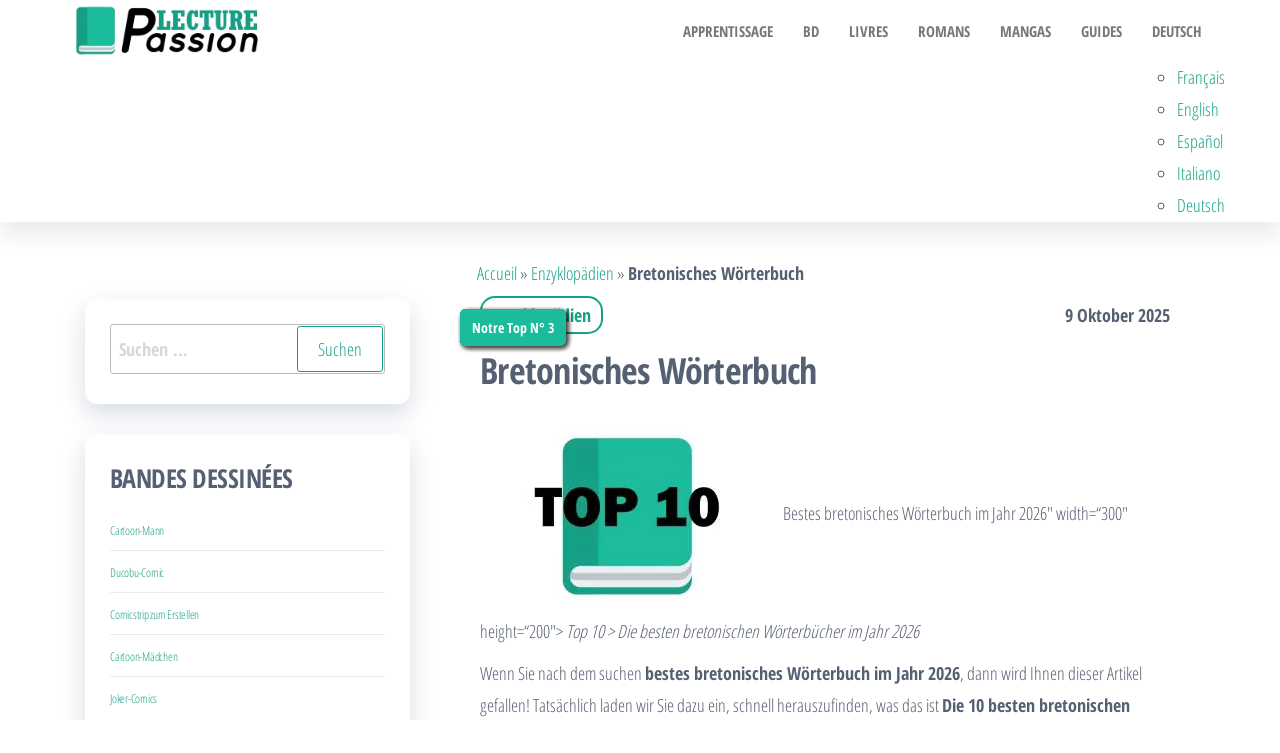

--- FILE ---
content_type: text/html; charset=UTF-8
request_url: https://www.passion-lecture.com/de/enzyklopadien-de/bretonisches-worterbuch/
body_size: 23032
content:
<!DOCTYPE html>
<html lang="de-DE">
    <head>
        <meta charset="UTF-8"/>
        <meta name="viewport" content="width=device-width, initial-scale=1"/>
        <link rel="profile" href="https://gmpg.org/xfn/11"/>
        <meta name='robots' content='index, follow, max-image-preview:large, max-snippet:-1, max-video-preview:-1' />
<link rel="alternate" href="https://www.passion-lecture.com/encyclopedie/dictionnaire-breton/" hreflang="fr" />
<link rel="alternate" href="https://www.passion-lecture.com/en/encyclopedias-en/breton-dictionary/" hreflang="en" />
<link rel="alternate" href="https://www.passion-lecture.com/es/enciclopedias-es/diccionario-breton/" hreflang="es" />
<link rel="alternate" href="https://www.passion-lecture.com/it/enciclopedie-it/dizionario-bretone/" hreflang="it" />
<link rel="alternate" href="https://www.passion-lecture.com/de/enzyklopadien-de/bretonisches-worterbuch/" hreflang="de" />

	<!-- This site is optimized with the Yoast SEO plugin v26.7 - https://yoast.com/wordpress/plugins/seo/ -->
	<title>Beste bretonische Wörterbücher im Jahr 2026 &gt; Unsere Top 10</title><style id="perfmatters-used-css">:where(.wp-block-button__link){border-radius:9999px;box-shadow:none;padding:calc(.667em + 2px) calc(1.333em + 2px);text-decoration:none;}:where(.wp-block-columns){margin-bottom:1.75em;}:where(.wp-block-columns.has-background){padding:1.25em 2.375em;}:where(.wp-block-post-comments input[type=submit]){border:none;}:where(.wp-block-cover-image:not(.has-text-color)),:where(.wp-block-cover:not(.has-text-color)){color:#fff;}:where(.wp-block-cover-image.is-light:not(.has-text-color)),:where(.wp-block-cover.is-light:not(.has-text-color)){color:#000;}.wp-block-embed.alignleft,.wp-block-embed.alignright,.wp-block[data-align=left]>[data-type="core/embed"],.wp-block[data-align=right]>[data-type="core/embed"]{max-width:360px;width:100%;}.wp-block-embed.alignleft .wp-block-embed__wrapper,.wp-block-embed.alignright .wp-block-embed__wrapper,.wp-block[data-align=left]>[data-type="core/embed"] .wp-block-embed__wrapper,.wp-block[data-align=right]>[data-type="core/embed"] .wp-block-embed__wrapper{min-width:280px;}.wp-block-cover .wp-block-embed{min-height:240px;min-width:320px;}.wp-block-embed{overflow-wrap:break-word;}.wp-block-embed figcaption{margin-bottom:1em;margin-top:.5em;}.wp-block-embed iframe{max-width:100%;}.wp-block-embed__wrapper{position:relative;}.wp-embed-responsive .wp-has-aspect-ratio .wp-block-embed__wrapper:before{content:"";display:block;padding-top:50%;}.wp-embed-responsive .wp-has-aspect-ratio iframe{bottom:0;height:100%;left:0;position:absolute;right:0;top:0;width:100%;}.wp-embed-responsive .wp-embed-aspect-21-9 .wp-block-embed__wrapper:before{padding-top:42.85%;}.wp-embed-responsive .wp-embed-aspect-18-9 .wp-block-embed__wrapper:before{padding-top:50%;}.wp-embed-responsive .wp-embed-aspect-16-9 .wp-block-embed__wrapper:before{padding-top:56.25%;}.wp-embed-responsive .wp-embed-aspect-4-3 .wp-block-embed__wrapper:before{padding-top:75%;}.wp-embed-responsive .wp-embed-aspect-1-1 .wp-block-embed__wrapper:before{padding-top:100%;}.wp-embed-responsive .wp-embed-aspect-9-16 .wp-block-embed__wrapper:before{padding-top:177.77%;}.wp-embed-responsive .wp-embed-aspect-1-2 .wp-block-embed__wrapper:before{padding-top:200%;}:where(.wp-block-file){margin-bottom:1.5em;}:where(.wp-block-file__button){border-radius:2em;display:inline-block;padding:.5em 1em;}:where(.wp-block-file__button):is(a):active,:where(.wp-block-file__button):is(a):focus,:where(.wp-block-file__button):is(a):hover,:where(.wp-block-file__button):is(a):visited{box-shadow:none;color:#fff;opacity:.85;text-decoration:none;}@keyframes turn-on-visibility{0%{opacity:0;}to{opacity:1;}}@keyframes turn-off-visibility{0%{opacity:1;visibility:visible;}99%{opacity:0;visibility:visible;}to{opacity:0;visibility:hidden;}}@keyframes lightbox-zoom-in{0%{transform:translate(calc(-50vw + var(--wp--lightbox-initial-left-position)),calc(-50vh + var(--wp--lightbox-initial-top-position))) scale(var(--wp--lightbox-scale));}to{transform:translate(-50%,-50%) scale(1);}}@keyframes lightbox-zoom-out{0%{transform:translate(-50%,-50%) scale(1);visibility:visible;}99%{visibility:visible;}to{transform:translate(calc(-50vw + var(--wp--lightbox-initial-left-position)),calc(-50vh + var(--wp--lightbox-initial-top-position))) scale(var(--wp--lightbox-scale));visibility:hidden;}}:where(.wp-block-latest-comments:not([style*=line-height] .wp-block-latest-comments__comment)){line-height:1.1;}:where(.wp-block-latest-comments:not([style*=line-height] .wp-block-latest-comments__comment-excerpt p)){line-height:1.8;}ol,ul{box-sizing:border-box;}:where(.wp-block-navigation.has-background .wp-block-navigation-item a:not(.wp-element-button)),:where(.wp-block-navigation.has-background .wp-block-navigation-submenu a:not(.wp-element-button)){padding:.5em 1em;}:where(.wp-block-navigation .wp-block-navigation__submenu-container .wp-block-navigation-item a:not(.wp-element-button)),:where(.wp-block-navigation .wp-block-navigation__submenu-container .wp-block-navigation-submenu a:not(.wp-element-button)),:where(.wp-block-navigation .wp-block-navigation__submenu-container .wp-block-navigation-submenu button.wp-block-navigation-item__content),:where(.wp-block-navigation .wp-block-navigation__submenu-container .wp-block-pages-list__item button.wp-block-navigation-item__content){padding:.5em 1em;}@keyframes overlay-menu__fade-in-animation{0%{opacity:0;transform:translateY(.5em);}to{opacity:1;transform:translateY(0);}}:where(p.has-text-color:not(.has-link-color)) a{color:inherit;}:where(.wp-block-post-excerpt){margin-bottom:var(--wp--style--block-gap);margin-top:var(--wp--style--block-gap);}:where(.wp-block-preformatted.has-background){padding:1.25em 2.375em;}:where(.wp-block-pullquote){margin:0 0 1em;}:where(.wp-block-search__button){border:1px solid #ccc;padding:6px 10px;}:where(.wp-block-search__button-inside .wp-block-search__inside-wrapper){border:1px solid #949494;box-sizing:border-box;padding:4px;}:where(.wp-block-search__button-inside .wp-block-search__inside-wrapper) :where(.wp-block-search__button){padding:4px 8px;}:where(.wp-block-term-description){margin-bottom:var(--wp--style--block-gap);margin-top:var(--wp--style--block-gap);}:where(pre.wp-block-verse){font-family:inherit;}:root{--wp--preset--font-size--normal:16px;--wp--preset--font-size--huge:42px;}.aligncenter{clear:both;}.screen-reader-text{clip:rect(1px,1px,1px,1px);word-wrap:normal !important;border:0;-webkit-clip-path:inset(50%);clip-path:inset(50%);height:1px;margin:-1px;overflow:hidden;padding:0;position:absolute;width:1px;}.screen-reader-text:focus{clip:auto !important;background-color:#ddd;-webkit-clip-path:none;clip-path:none;color:#444;display:block;font-size:1em;height:auto;left:5px;line-height:normal;padding:15px 23px 14px;text-decoration:none;top:5px;width:auto;z-index:100000;}html :where(.has-border-color){border-style:solid;}html :where([style*=border-top-color]){border-top-style:solid;}html :where([style*=border-right-color]){border-right-style:solid;}html :where([style*=border-bottom-color]){border-bottom-style:solid;}html :where([style*=border-left-color]){border-left-style:solid;}html :where([style*=border-width]){border-style:solid;}html :where([style*=border-top-width]){border-top-style:solid;}html :where([style*=border-right-width]){border-right-style:solid;}html :where([style*=border-bottom-width]){border-bottom-style:solid;}html :where([style*=border-left-width]){border-left-style:solid;}html :where(img[class*=wp-image-]){height:auto;max-width:100%;}:where(figure){margin:0 0 1em;}html :where(.is-position-sticky){--wp-admin--admin-bar--position-offset:var(--wp-admin--admin-bar--height,0px);}@media screen and (max-width:600px){html :where(.is-position-sticky){--wp-admin--admin-bar--position-offset:0px;}}@media screen and (min-width:290px) and (max-width:520px){.relpost-block-container{display:flex;flex-wrap:wrap;justify-content:center;}}.relpost-block-container{border:0 none;margin:0;padding:0;}.relpost-block-single{border-bottom:medium none;margin:0;padding:6px;display:block;float:left;text-decoration:none;text-align:center;cursor:pointer;margin-right:-1px;margin-bottom:5px;overflow:hidden;border:0;}.relpost-block-single-image{border:0 none;margin:0;padding:0;-moz-background-clip:border;-moz-background-origin:padding;-moz-background-inline-policy:continuous;background-size:cover !important;max-width:100%;}.relpost-block-single-text{border:0 none;margin:3px 0 0;padding:0;font-style:normal;font-variant:normal;font-weight:400;line-height:normal;font-stretch:normal;-x-system-font:none;}html[dir="rtl"] .relpost-block-single{float:right;}.relpost-thumb-wrapper:after{content:"";display:block;clear:both;}#ez-toc-container{background:#f9f9f9;border:1px solid #aaa;border-radius:4px;-webkit-box-shadow:0 1px 1px rgba(0,0,0,.05);box-shadow:0 1px 1px rgba(0,0,0,.05);display:table;margin-bottom:1em;padding:10px;position:relative;width:auto;}#ez-toc-container ul ul,.ez-toc div.ez-toc-widget-container ul ul{margin-left:1.5em;}#ez-toc-container li,#ez-toc-container ul{padding:0;}#ez-toc-container li,#ez-toc-container ul,#ez-toc-container ul li,div.ez-toc-widget-container,div.ez-toc-widget-container li{background:0 0;list-style:none;line-height:1.6;margin:0;overflow:hidden;z-index:1;}#ez-toc-container .ez-toc-title{text-align:left;line-height:1.45;margin:0;padding:0;}.ez-toc-title,.ez-toc-title-toggle{display:inline;text-align:left;vertical-align:middle;}#ez-toc-container a{color:#444;box-shadow:none;text-decoration:none;text-shadow:none;display:inline-flex;align-items:stretch;flex-wrap:nowrap;}#ez-toc-container a:visited{color:#9f9f9f;}#ez-toc-container a:hover{text-decoration:underline;}#ez-toc-container input,.ez-toc-toggle #item{position:absolute;left:-999em;}#ez-toc-container input[type=checkbox]:checked+nav,#ez-toc-widget-container input[type=checkbox]:checked+nav{opacity:0;max-height:0;border:none;display:none;}#ez-toc-container .ez-toc-js-icon-con,#ez-toc-container label{position:relative;cursor:pointer;display:initial;}div#ez-toc-container .ez-toc-title{display:initial;}div#ez-toc-container{padding-right:20px;}.ez-toc-icon-toggle-span{display:flex;align-items:center;width:35px;height:30px;justify-content:center;direction:ltr;}html{font-family:sans-serif;-ms-text-size-adjust:100%;-webkit-text-size-adjust:100%;}body{margin:0;}article,aside,details,figcaption,figure,footer,header,hgroup,main,menu,nav,section,summary{display:block;}[hidden],template{display:none;}a{background-color:transparent;}a:active,a:hover{outline:0;}b,strong{font-weight:700;}h1{font-size:2em;margin:.67em 0;}small{font-size:80%;}img{border:0;}svg:not(:root){overflow:hidden;}button,input,optgroup,select,textarea{color:inherit;font:inherit;margin:0;}button,html input[type="button"],input[type="reset"],input[type="submit"]{-webkit-appearance:button;cursor:pointer;}button[disabled],html input[disabled]{cursor:default;}button::-moz-focus-inner,input::-moz-focus-inner{border:0;padding:0;}input{line-height:normal;}input[type="checkbox"],input[type="radio"]{-webkit-box-sizing:border-box;-moz-box-sizing:border-box;box-sizing:border-box;padding:0;}input[type="number"]::-webkit-inner-spin-button,input[type="number"]::-webkit-outer-spin-button{height:auto;}input[type="search"]{-webkit-appearance:textfield;-webkit-box-sizing:content-box;-moz-box-sizing:content-box;box-sizing:content-box;}input[type="search"]::-webkit-search-cancel-button,input[type="search"]::-webkit-search-decoration{-webkit-appearance:none;}textarea{overflow:auto;}*{-webkit-box-sizing:border-box;-moz-box-sizing:border-box;box-sizing:border-box;}*:before,*:after{-webkit-box-sizing:border-box;-moz-box-sizing:border-box;box-sizing:border-box;}html{font-size:10px;-webkit-tap-highlight-color:rgba(0,0,0,0);}body{font-family:"Helvetica Neue",Helvetica,Arial,sans-serif;font-size:14px;line-height:1.42857143;color:#333;background-color:#fff;}input,button,select,textarea{font-family:inherit;font-size:inherit;line-height:inherit;}a{color:#337ab7;text-decoration:none;}a:hover,a:focus{color:#23527c;text-decoration:underline;}a:focus{outline:5px auto -webkit-focus-ring-color;outline-offset:-2px;}img{vertical-align:middle;}[role="button"]{cursor:pointer;}h1,h2,h3,h4,h5,h6,.h1,.h2,.h3,.h4,.h5,.h6{font-family:inherit;font-weight:500;line-height:1.1;color:inherit;}h1 small,h2 small,h3 small,h4 small,h5 small,h6 small,.h1 small,.h2 small,.h3 small,.h4 small,.h5 small,.h6 small,h1 .small,h2 .small,h3 .small,h4 .small,h5 .small,h6 .small,.h1 .small,.h2 .small,.h3 .small,.h4 .small,.h5 .small,.h6 .small{font-weight:400;line-height:1;color:#777;}h1,.h1,h2,.h2,h3,.h3{margin-top:20px;margin-bottom:10px;}h1 small,.h1 small,h2 small,.h2 small,h3 small,.h3 small,h1 .small,.h1 .small,h2 .small,.h2 .small,h3 .small,.h3 .small{font-size:65%;}h1,.h1{font-size:36px;}h2,.h2{font-size:30px;}h3,.h3{font-size:24px;}p{margin:0 0 10px;}small,.small{font-size:85%;}.text-center{text-align:center;}ul,ol{margin-top:0;margin-bottom:10px;}ul ul,ol ul,ul ol,ol ol{margin-bottom:0;}.container{margin-right:auto;margin-left:auto;padding-left:15px;padding-right:15px;}@media (min-width:768px){.container{width:750px;}}@media (min-width:992px){.container{width:970px;}}@media (min-width:1200px){.container{width:1170px;}}.container-fluid{margin-right:auto;margin-left:auto;padding-left:15px;padding-right:15px;}.row{margin-left:-15px;margin-right:-15px;}.col-xs-1,.col-sm-1,.col-md-1,.col-lg-1,.col-xs-2,.col-sm-2,.col-md-2,.col-lg-2,.col-xs-3,.col-sm-3,.col-md-3,.col-lg-3,.col-xs-4,.col-sm-4,.col-md-4,.col-lg-4,.col-xs-5,.col-sm-5,.col-md-5,.col-lg-5,.col-xs-6,.col-sm-6,.col-md-6,.col-lg-6,.col-xs-7,.col-sm-7,.col-md-7,.col-lg-7,.col-xs-8,.col-sm-8,.col-md-8,.col-lg-8,.col-xs-9,.col-sm-9,.col-md-9,.col-lg-9,.col-xs-10,.col-sm-10,.col-md-10,.col-lg-10,.col-xs-11,.col-sm-11,.col-md-11,.col-lg-11,.col-xs-12,.col-sm-12,.col-md-12,.col-lg-12{position:relative;min-height:1px;padding-left:15px;padding-right:15px;}@media (min-width:992px){.col-md-1,.col-md-2,.col-md-3,.col-md-4,.col-md-5,.col-md-6,.col-md-7,.col-md-8,.col-md-9,.col-md-10,.col-md-11,.col-md-12{float:left;}.col-md-8{width:66.66666667%;}.col-md-4{width:33.33333333%;}.col-md-pull-8{right:66.66666667%;}.col-md-push-4{left:33.33333333%;}}label{display:inline-block;max-width:100%;margin-bottom:5px;font-weight:700;}input[type="search"]{-webkit-box-sizing:border-box;-moz-box-sizing:border-box;box-sizing:border-box;}input[type="radio"],input[type="checkbox"]{margin:4px 0 0;margin-top:1px \9;line-height:normal;}input[type="file"]{display:block;}input[type="range"]{display:block;width:100%;}input[type="file"]:focus,input[type="radio"]:focus,input[type="checkbox"]:focus{outline:5px auto -webkit-focus-ring-color;outline-offset:-2px;}input[type="search"]{-webkit-appearance:none;}input[type="radio"][disabled],input[type="checkbox"][disabled],input[type="radio"].disabled,input[type="checkbox"].disabled,fieldset[disabled] input[type="radio"],fieldset[disabled] input[type="checkbox"]{cursor:not-allowed;}.nav{margin-bottom:0;padding-left:0;list-style:none;}.nav>li{position:relative;display:block;}.nav>li>a{position:relative;display:block;padding:10px 15px;}.nav>li>a:hover,.nav>li>a:focus{text-decoration:none;background-color:#eee;}.nav>li>a>img{max-width:none;}.navbar{position:relative;min-height:50px;margin-bottom:20px;border:1px solid transparent;}@media (min-width:768px){.navbar{border-radius:4px;}}@media (min-width:768px){.navbar-header{float:left;}}.container>.navbar-header,.container-fluid>.navbar-header,.container>.navbar-collapse,.container-fluid>.navbar-collapse{margin-right:-15px;margin-left:-15px;}@media (min-width:768px){.container>.navbar-header,.container-fluid>.navbar-header,.container>.navbar-collapse,.container-fluid>.navbar-collapse{margin-right:0;margin-left:0;}}.navbar-brand{float:left;padding:15px 15px;font-size:18px;line-height:20px;height:50px;}.navbar-brand:hover,.navbar-brand:focus{text-decoration:none;}.navbar-brand>img{display:block;}@media (min-width:768px){.navbar>.container .navbar-brand,.navbar>.container-fluid .navbar-brand{margin-left:-15px;}}.navbar-nav{margin:7.5px -15px;}.navbar-nav>li>a{padding-top:10px;padding-bottom:10px;line-height:20px;}@media (min-width:768px){.navbar-nav{float:left;margin:0;}.navbar-nav>li{float:left;}.navbar-nav>li>a{padding-top:15px;padding-bottom:15px;}}@media (min-width:768px){.navbar-right{float:right !important;margin-right:-15px;}.navbar-right~.navbar-right{margin-right:0;}}.navbar-default{background-color:#f8f8f8;border-color:#e7e7e7;}.navbar-default .navbar-brand{color:#777;}.navbar-default .navbar-brand:hover,.navbar-default .navbar-brand:focus{color:#5e5e5e;background-color:transparent;}.navbar-default .navbar-nav>li>a{color:#777;}.navbar-default .navbar-nav>li>a:hover,.navbar-default .navbar-nav>li>a:focus{color:#333;background-color:transparent;}.clearfix:before,.clearfix:after,.dl-horizontal dd:before,.dl-horizontal dd:after,.container:before,.container:after,.container-fluid:before,.container-fluid:after,.row:before,.row:after,.form-horizontal .form-group:before,.form-horizontal .form-group:after,.nav:before,.nav:after,.navbar:before,.navbar:after,.navbar-header:before,.navbar-header:after,.navbar-collapse:before,.navbar-collapse:after{content:" ";display:table;}.clearfix:after,.dl-horizontal dd:after,.container:after,.container-fluid:after,.row:after,.form-horizontal .form-group:after,.nav:after,.navbar:after,.navbar-header:after,.navbar-collapse:after{clear:both;}@-ms-viewport{width:device-width;}.visible-xs,.visible-sm,.visible-md,.visible-lg{display:none !important;}@media (max-width:767px){.visible-xs{display:block !important;}}.aligncenter,div.aligncenter{display:block;margin:5px auto 5px auto;}.aligncenter{display:block;margin:5px auto 5px auto;}a img.aligncenter{display:block;margin-left:auto;margin-right:auto;}img{max-width:100%;height:auto;}.screen-reader-text{border:0;clip:rect(1px,1px,1px,1px);clip-path:inset(50%);height:1px;margin:-1px;overflow:hidden;padding:0;position:absolute !important;width:1px;word-wrap:normal !important;}.screen-reader-text:focus{background-color:#f1f1f1;border-radius:3px;box-shadow:0 0 2px 2px rgba(0,0,0,.6);clip:auto !important;clip-path:none;color:#21759b;display:block;font-size:12px;font-weight:700;height:auto;left:10px;line-height:normal;padding:15px 23px 14px;text-decoration:none;top:5px;width:auto;z-index:100000;}.size-auto,.size-full,.size-large,.size-medium,.size-thumbnail{max-width:100%;height:auto;}body{color:#404040;font-weight:300;line-height:1.6;font-size:14px;word-wrap:break-word;font-family:"Open Sans Condensed","Helvetica Neue",helvetica,arial,sans-serif;padding:0;}a,a:active,a:hover,a:focus{color:#07bcfd;text-decoration:none;}a:focus,.dropdown-toggle:focus{outline:thin dotted;}a:active{border-bottom:none;}.navbar-nav li.fa{display:block;position:relative;}h1,h2,h3,h4,h5,h6{word-wrap:break-word;font-weight:700;letter-spacing:-.02em;}html{overflow-x:hidden;overflow-y:scroll;-ms-overflow-y:scroll;-ms-overflow-x:hidden;}@keyframes showup{0%{opacity:0;}100%{opacity:1;}}@media (min-width:768px){.navbar-right{margin-right:0;}.navbar-nav>li>a{padding-top:20px;padding-bottom:20px;transition:all .5s ease-in-out;-moz-transition:all .5s ease-in-out;-webkit-transition:all .5s ease-in-out;-o-transition:all .5s ease-in-out;}#site-navigation .container{padding-left:0;padding-right:0;}.menu-container{width:100%;}}@media (max-width:767px){#my-menu{z-index:99999;}#my-menu .navbar-nav>li>a{display:block;max-height:60px;padding:15px 20px;}.open-panel{position:relative;float:right;cursor:pointer;display:block;font-size:28px;line-height:60px;padding:0 10px;}}.main-container{background-color:#fff;}.navbar>.container .navbar-brand,.navbar>.container-fluid .navbar-brand{margin-left:0;padding:0 0 0 15px;height:60px;}#site-navigation{min-height:60px;}.navbar-nav>li>a{border-bottom:0;text-transform:uppercase;vertical-align:middle;display:inline-block;max-height:60px;}article{clear:both;float:left;margin-bottom:40px;width:100%;}h1.single-title{margin:0;}.single-head{margin:0 auto;max-width:700px;clear:both;margin-bottom:10px;}.single-entry-summary,.cats-tags{margin-top:15px;width:100%;clear:both;margin:0 auto;max-width:700px;}.single-content.row{margin-bottom:60px;}input,textarea{background-color:#fff;padding:8px;color:#464a4c;border-radius:0;}input[type="text"],input[type="email"],input[type="url"],input[type="password"],input[type="search"],input[type="number"],input[type="tel"],input[type="range"],input[type="date"],input[type="month"],input[type="week"],input[type="time"],input[type="datetime"],input[type="datetime-local"],input[type="color"],textarea{background-image:-webkit-linear-gradient(rgba(255,255,255,0),rgba(255,255,255,0));border:1px solid #bbb;-webkit-border-radius:3px;border-radius:3px;display:block;width:100%;}#respond .comment-form-url,#respond input{width:100%;float:left;}#respond .comment-form-author,#respond .comment-form-email{width:50%;float:left;}#respond .comment-form-author{padding-right:5%;}#respond input#wp-comment-cookies-consent{width:auto;margin-right:10px;top:5px;position:relative;}#sidebar{display:inline-block;max-width:100%;}.page-area{padding-top:15px;}.widget{word-wrap:break-word;-webkit-hyphens:auto;-moz-hyphens:auto;hyphens:auto;margin-bottom:20px;position:relative;}.widget ul{padding-left:0;list-style-type:none;}.widget li>ul{padding-left:15px;}.widget ul li{margin:4px 0 0;padding:0 0 4px;border-bottom:1px solid rgba(0,0,0,.08);}.widget ul li:last-child{border-bottom:none;}.widget-title{font-size:18px;position:relative;width:100%;clear:both;margin-top:5px;margin-bottom:5px;text-transform:uppercase;display:block;}.widget-title:after{content:"";position:absolute;top:8px;width:5px;background-color:#07bcfd;left:0;bottom:8px;}.widget-title h3{font-size:20px;position:relative;padding:10px 20px;margin:0;line-height:22px;display:inline-block;font-weight:300;}h1.site-title,.site-title{margin:0;padding:0;font-size:28px;line-height:34px;word-wrap:break-word;font-weight:700;color:#000;letter-spacing:-.02em;}.site-description{font-size:15px;line-height:22px;margin:0;position:relative;display:inline-block;}.site-branding-logo a{border:none;z-index:99;position:relative;}.site-branding-logo img{width:auto;max-height:60px;}.site-branding-text{z-index:99;position:relative;}.site-branding-logo,.site-branding-text{float:left;margin-right:10px;}.site-heading{padding-left:15px;padding-right:15px;}.navbar{margin-bottom:0;}.main-menu{position:relative;}#site-navigation{background-color:#fff;border-top:1px solid #e2e2e2;border-bottom:1px solid #e2e2e2;border-left:none;border-right:none;}#site-navigation,nav a{-webkit-transition:all .3s ease;transition:all .3s ease;border-radius:0;}#site-navigation .container{position:relative;}.footer-credits{background-color:#1e1e1e;clear:both;}.footer-credits-text{padding:20px 0;color:#fff;}.single-footer.row{clear:both;}form.search-form label{width:100%;display:block;}form.search-form,form.woocommerce-product-search{position:relative;}.search-submit,.woocommerce-product-search button{position:absolute;top:2px;right:2px;bottom:2px;line-height:20px;}.search-field{width:100%;padding-right:90px;border:1px solid #e2e2e2;border-radius:3px;}input[type="search"].search-field::-webkit-input-placeholder{color:#d7d7d7;}input[type="search"].search-field:focus::-webkit-input-placeholder{color:#f1f1f1;padding:20px 0 0 0;}.comment-form #comment{width:100%;}.btn-default,input[type="submit"],input#submit,button,a.comment-reply-link{box-shadow:none;transition:all .3s ease-in-out;-webkit-transition:all .3s ease-in-out;border:1px solid;border-radius:3px;padding:10px 20px;color:#07bcfd;background-color:transparent;font-weight:400;}.cat-links,.tags-links{display:inline-block;width:100%;}.posted-date,.comments-meta{margin-right:15px;}.posted-date,.cat-links a,.cat-links span,.tags-links span{position:relative;font-size:14px;}body{color:#566073;font-weight:400;line-height:1.8;font-size:18px;}a,a:active,a:hover,a:focus{color:#16a085;text-decoration:none;}.page-area{padding:35px 15px;}#site-navigation{border-color:transparent;-webkit-box-shadow:0 14px 20px 0 rgba(0,0,0,.08);-moz-box-shadow:0 14px 20px 0 rgba(0,0,0,.08);box-shadow:0 14px 20px 0 rgba(0,0,0,.08);}.navbar-default .navbar-nav>li>a{font-size:15px;font-weight:700;}.woocommerce #respond input#submit:hover,.woocommerce a.button:hover,.woocommerce button.button:hover,.woocommerce input.button:hover,.woocommerce #respond input#submit.alt:hover,.woocommerce a.button.alt:hover,.woocommerce button.button.alt:hover,.woocommerce input.button.alt:hover,.btn-default,input[type="submit"],input#submit,button,a.comment-reply-link,.woocommerce div.product .woocommerce-tabs ul.tabs li a,.woocommerce #respond input#submit,.woocommerce a.button,.woocommerce button.button,.woocommerce input.button,.woocommerce #respond input#submit.alt,.woocommerce a.button.alt,.woocommerce button.button.alt,.woocommerce input.button.alt{color:#16a085;}.cats-tags{float:left;display:inline-block;width:auto;}.posted-date{float:right;}.posted-date,.cat-links a,.cat-links span,.tags-links span{position:relative;font-size:18px;font-weight:700;margin-right:10px;}.cat-links a{border:2px solid;padding:5px 10px;border-radius:15px;}.post-item h2,h1.single-title{width:100%;clear:both;padding-top:20px;padding-bottom:15px;}aside#sidebar{padding-right:40px;}#sidebar .widget{border-radius:12px;margin-bottom:30px;box-shadow:0 10px 25px 0 rgba(28,45,113,.17);padding:25px;}.widget-title h3{font-size:26px;line-height:28px;padding:0;font-weight:700;margin-bottom:20px;}.widget-title:after{display:none;}:root{--mm-color:rgba(0,0,0,.8);--mm-item-height:50px;--mm-item-indent:20px;--mm-line-height:24px;--mm-navbar-height:var(--mm-item-height);--mm-arrow-color:rgba(0,0,0,.3);--mm-arrow-size:10px;--mm-arrow-weight:2px;}@font-face{font-display:swap;font-family:"FontAwesome";src:url("https://www.passion-lecture.com/wp-content/cache/min/1/wp-content/themes/popularis/assets/css/../../../../../../../../themes/popularis/assets/fonts/fontawesome-webfont.eot?v=4.7.0");src:url("https://www.passion-lecture.com/wp-content/cache/min/1/wp-content/themes/popularis/assets/css/../../../../../../../../themes/popularis/assets/fonts/fontawesome-webfont.eot?#iefix&v=4.7.0") format("embedded-opentype"),url("https://www.passion-lecture.com/wp-content/cache/min/1/wp-content/themes/popularis/assets/css/../../../../../../../../themes/popularis/assets/fonts/fontawesome-webfont.woff2?v=4.7.0") format("woff2"),url("https://www.passion-lecture.com/wp-content/cache/min/1/wp-content/themes/popularis/assets/css/../../../../../../../../themes/popularis/assets/fonts/fontawesome-webfont.woff?v=4.7.0") format("woff"),url("https://www.passion-lecture.com/wp-content/cache/min/1/wp-content/themes/popularis/assets/css/../../../../../../../../themes/popularis/assets/fonts/fontawesome-webfont.ttf?v=4.7.0") format("truetype"),url("https://www.passion-lecture.com/wp-content/cache/min/1/wp-content/themes/popularis/assets/css/../../../../../../../../themes/popularis/assets/fonts/fontawesome-webfont.svg?v=4.7.0#fontawesomeregular") format("svg");font-weight:400;font-style:normal;}.fa{display:inline-block;font:normal normal normal 14px/1 FontAwesome;font-size:inherit;text-rendering:auto;-webkit-font-smoothing:antialiased;-moz-osx-font-smoothing:grayscale;}@-webkit-keyframes fa-spin{0%{-webkit-transform:rotate(0deg);transform:rotate(0deg);}100%{-webkit-transform:rotate(359deg);transform:rotate(359deg);}}@keyframes fa-spin{0%{-webkit-transform:rotate(0deg);transform:rotate(0deg);}100%{-webkit-transform:rotate(359deg);transform:rotate(359deg);}}.fa-navicon:before,.fa-reorder:before,.fa-bars:before{content:"";}.fa-sitemap:before{content:"";}@font-face{font-display:swap;font-family:"Open Sans Condensed";font-style:normal;font-weight:300;src:url("https://www.passion-lecture.com/wp-content/uploads/fonts/3993725d6f772d569d8662055cd8f0b8/open-sans-condensed-cyrillic-ext-v23-normal-300.woff2?c=1704359176") format("woff2");unicode-range:U+0460-052F,U+1C80-1C88,U+20B4,U+2DE0-2DFF,U+A640-A69F,U+FE2E-FE2F;}@font-face{font-display:swap;font-family:"Open Sans Condensed";font-style:normal;font-weight:300;src:url("https://www.passion-lecture.com/wp-content/uploads/fonts/3993725d6f772d569d8662055cd8f0b8/open-sans-condensed-cyrillic-v23-normal-300.woff2?c=1704359176") format("woff2");unicode-range:U+0301,U+0400-045F,U+0490-0491,U+04B0-04B1,U+2116;}@font-face{font-display:swap;font-family:"Open Sans Condensed";font-style:normal;font-weight:300;src:url("https://www.passion-lecture.com/wp-content/uploads/fonts/3993725d6f772d569d8662055cd8f0b8/open-sans-condensed-greek-ext-v23-normal-300.woff2?c=1704359176") format("woff2");unicode-range:U+1F00-1FFF;}@font-face{font-display:swap;font-family:"Open Sans Condensed";font-style:normal;font-weight:300;src:url("https://www.passion-lecture.com/wp-content/uploads/fonts/3993725d6f772d569d8662055cd8f0b8/open-sans-condensed-greek-v23-normal-300.woff2?c=1704359176") format("woff2");unicode-range:U+0370-03FF;}@font-face{font-display:swap;font-family:"Open Sans Condensed";font-style:normal;font-weight:300;src:url("https://www.passion-lecture.com/wp-content/uploads/fonts/3993725d6f772d569d8662055cd8f0b8/open-sans-condensed--v23-normal-300.woff2?c=1704359176") format("woff2");unicode-range:U+0102-0103,U+0110-0111,U+0128-0129,U+0168-0169,U+01A0-01A1,U+01AF-01B0,U+0300-0301,U+0303-0304,U+0308-0309,U+0323,U+0329,U+1EA0-1EF9,U+20AB;}@font-face{font-display:swap;font-family:"Open Sans Condensed";font-style:normal;font-weight:300;src:url("https://www.passion-lecture.com/wp-content/uploads/fonts/3993725d6f772d569d8662055cd8f0b8/open-sans-condensed--v23-normal-300.woff2?c=1704359176") format("woff2");unicode-range:U+0100-02AF,U+0304,U+0308,U+0329,U+1E00-1E9F,U+1EF2-1EFF,U+2020,U+20A0-20AB,U+20AD-20CF,U+2113,U+2C60-2C7F,U+A720-A7FF;}@font-face{font-display:swap;font-family:"Open Sans Condensed";font-style:normal;font-weight:300;src:url("https://www.passion-lecture.com/wp-content/uploads/fonts/3993725d6f772d569d8662055cd8f0b8/open-sans-condensed--v23-normal-300.woff2?c=1704359176") format("woff2");unicode-range:U+0000-00FF,U+0131,U+0152-0153,U+02BB-02BC,U+02C6,U+02DA,U+02DC,U+0304,U+0308,U+0329,U+2000-206F,U+2074,U+20AC,U+2122,U+2191,U+2193,U+2212,U+2215,U+FEFF,U+FFFD;}@font-face{font-display:swap;font-family:"Open Sans Condensed";font-style:normal;font-weight:700;src:url("https://www.passion-lecture.com/wp-content/uploads/fonts/3993725d6f772d569d8662055cd8f0b8/open-sans-condensed-cyrillic-ext-v23-normal-700.woff2?c=1704359176") format("woff2");unicode-range:U+0460-052F,U+1C80-1C88,U+20B4,U+2DE0-2DFF,U+A640-A69F,U+FE2E-FE2F;}@font-face{font-display:swap;font-family:"Open Sans Condensed";font-style:normal;font-weight:700;src:url("https://www.passion-lecture.com/wp-content/uploads/fonts/3993725d6f772d569d8662055cd8f0b8/open-sans-condensed-cyrillic-v23-normal-700.woff2?c=1704359176") format("woff2");unicode-range:U+0301,U+0400-045F,U+0490-0491,U+04B0-04B1,U+2116;}@font-face{font-display:swap;font-family:"Open Sans Condensed";font-style:normal;font-weight:700;src:url("https://www.passion-lecture.com/wp-content/uploads/fonts/3993725d6f772d569d8662055cd8f0b8/open-sans-condensed-greek-ext-v23-normal-700.woff2?c=1704359176") format("woff2");unicode-range:U+1F00-1FFF;}@font-face{font-display:swap;font-family:"Open Sans Condensed";font-style:normal;font-weight:700;src:url("https://www.passion-lecture.com/wp-content/uploads/fonts/3993725d6f772d569d8662055cd8f0b8/open-sans-condensed-greek-v23-normal-700.woff2?c=1704359176") format("woff2");unicode-range:U+0370-03FF;}@font-face{font-display:swap;font-family:"Open Sans Condensed";font-style:normal;font-weight:700;src:url("https://www.passion-lecture.com/wp-content/uploads/fonts/3993725d6f772d569d8662055cd8f0b8/open-sans-condensed--v23-normal-700.woff2?c=1704359176") format("woff2");unicode-range:U+0102-0103,U+0110-0111,U+0128-0129,U+0168-0169,U+01A0-01A1,U+01AF-01B0,U+0300-0301,U+0303-0304,U+0308-0309,U+0323,U+0329,U+1EA0-1EF9,U+20AB;}@font-face{font-display:swap;font-family:"Open Sans Condensed";font-style:normal;font-weight:700;src:url("https://www.passion-lecture.com/wp-content/uploads/fonts/3993725d6f772d569d8662055cd8f0b8/open-sans-condensed--v23-normal-700.woff2?c=1704359176") format("woff2");unicode-range:U+0100-02AF,U+0304,U+0308,U+0329,U+1E00-1E9F,U+1EF2-1EFF,U+2020,U+20A0-20AB,U+20AD-20CF,U+2113,U+2C60-2C7F,U+A720-A7FF;}@font-face{font-display:swap;font-family:"Open Sans Condensed";font-style:normal;font-weight:700;src:url("https://www.passion-lecture.com/wp-content/uploads/fonts/3993725d6f772d569d8662055cd8f0b8/open-sans-condensed--v23-normal-700.woff2?c=1704359176") format("woff2");unicode-range:U+0000-00FF,U+0131,U+0152-0153,U+02BB-02BC,U+02C6,U+02DA,U+02DC,U+0304,U+0308,U+0329,U+2000-206F,U+2074,U+20AC,U+2122,U+2191,U+2193,U+2212,U+2215,U+FEFF,U+FFFD;}.rpwe-block ul{list-style:none !important;margin-left:0 !important;padding-left:0 !important;}.rpwe-block li{border-bottom:1px solid #eee;margin:0 0 8px !important;padding:5px 0 10px !important;list-style-type:none !important;display:block;}.rpwe-block a{display:inline !important;text-decoration:none;}.rpwe-block h3{background:none !important;clear:none;margin-bottom:0 !important;margin-top:0 !important;font-weight:400;font-size:12px !important;line-height:1.5em;}.rpwe-clearfix:before,.rpwe-clearfix:after{content:"";display:table !important;}.rpwe-clearfix:after{clear:both;}.rpwe-clearfix{zoom:1;}</style>
	<meta name="description" content="Hier finden Sie unseren Vergleich der 10 besten bretonischen Wörterbücher des Jahres 2026 und unsere Meinung dazu, wie Sie mit Bedacht auswählen und kaufen." />
	<link rel="canonical" href="https://www.passion-lecture.com/de/enzyklopadien-de/bretonisches-worterbuch/" />
	<meta property="og:locale" content="de_DE" />
	<meta property="og:locale:alternate" content="fr_FR" />
	<meta property="og:locale:alternate" content="en_US" />
	<meta property="og:locale:alternate" content="es_ES" />
	<meta property="og:locale:alternate" content="it_IT" />
	<meta property="og:type" content="article" />
	<meta property="og:title" content="Beste bretonische Wörterbücher im Jahr 2026 &gt; Unsere Top 10" />
	<meta property="og:description" content="Hier finden Sie unseren Vergleich der 10 besten bretonischen Wörterbücher des Jahres 2026 und unsere Meinung dazu, wie Sie mit Bedacht auswählen und kaufen." />
	<meta property="og:url" content="https://www.passion-lecture.com/de/enzyklopadien-de/bretonisches-worterbuch/" />
	<meta property="og:site_name" content="Passion-Lecture.com" />
	<meta property="article:published_time" content="2025-10-09T07:19:59+00:00" />
	<meta property="og:image" content="https://www.passion-lecture.com/wp-content/uploads/2021/11/top-10-meilleurs.jpg-55.jpeg" />
	<meta property="og:image:width" content="750" />
	<meta property="og:image:height" content="500" />
	<meta property="og:image:type" content="image/jpeg" />
	<meta name="author" content="admin" />
	<meta name="twitter:card" content="summary_large_image" />
	<meta name="twitter:label1" content="Verfasst von" />
	<meta name="twitter:data1" content="admin" />
	<meta name="twitter:label2" content="Geschätzte Lesezeit" />
	<meta name="twitter:data2" content="1 Minute" />
	<script type="application/ld+json" class="yoast-schema-graph">{"@context":"https://schema.org","@graph":[{"@type":"Article","@id":"https://www.passion-lecture.com/de/enzyklopadien-de/bretonisches-worterbuch/#article","isPartOf":{"@id":"https://www.passion-lecture.com/de/enzyklopadien-de/bretonisches-worterbuch/"},"author":{"name":"admin","@id":"https://www.passion-lecture.com/de/#/schema/person/a169b3df24928efb2cc80e0d8c05a6d3"},"headline":"Bretonisches Wörterbuch","datePublished":"2025-10-09T07:19:59+00:00","mainEntityOfPage":{"@id":"https://www.passion-lecture.com/de/enzyklopadien-de/bretonisches-worterbuch/"},"wordCount":244,"commentCount":0,"publisher":{"@id":"https://www.passion-lecture.com/de/#organization"},"image":{"@id":"https://www.passion-lecture.com/de/enzyklopadien-de/bretonisches-worterbuch/#primaryimage"},"thumbnailUrl":"https://www.passion-lecture.com/wp-content/uploads/2021/11/top-10-meilleurs.jpg-55.jpeg","keywords":["Wörterbuch"],"articleSection":["Enzyklopädien"],"inLanguage":"de","potentialAction":[{"@type":"CommentAction","name":"Comment","target":["https://www.passion-lecture.com/de/enzyklopadien-de/bretonisches-worterbuch/#respond"]}]},{"@type":"WebPage","@id":"https://www.passion-lecture.com/de/enzyklopadien-de/bretonisches-worterbuch/","url":"https://www.passion-lecture.com/de/enzyklopadien-de/bretonisches-worterbuch/","name":"Beste bretonische Wörterbücher im Jahr 2026 > Unsere Top 10","isPartOf":{"@id":"https://www.passion-lecture.com/de/#website"},"primaryImageOfPage":{"@id":"https://www.passion-lecture.com/de/enzyklopadien-de/bretonisches-worterbuch/#primaryimage"},"image":{"@id":"https://www.passion-lecture.com/de/enzyklopadien-de/bretonisches-worterbuch/#primaryimage"},"thumbnailUrl":"https://www.passion-lecture.com/wp-content/uploads/2021/11/top-10-meilleurs.jpg-55.jpeg","datePublished":"2025-10-09T07:19:59+00:00","description":"Hier finden Sie unseren Vergleich der 10 besten bretonischen Wörterbücher des Jahres 2026 und unsere Meinung dazu, wie Sie mit Bedacht auswählen und kaufen.","breadcrumb":{"@id":"https://www.passion-lecture.com/de/enzyklopadien-de/bretonisches-worterbuch/#breadcrumb"},"inLanguage":"de","potentialAction":[{"@type":"ReadAction","target":["https://www.passion-lecture.com/de/enzyklopadien-de/bretonisches-worterbuch/"]}]},{"@type":"ImageObject","inLanguage":"de","@id":"https://www.passion-lecture.com/de/enzyklopadien-de/bretonisches-worterbuch/#primaryimage","url":"https://www.passion-lecture.com/wp-content/uploads/2021/11/top-10-meilleurs.jpg-55.jpeg","contentUrl":"https://www.passion-lecture.com/wp-content/uploads/2021/11/top-10-meilleurs.jpg-55.jpeg","width":750,"height":500,"caption":"Dictionnaire breton, quel est le meilleur en 2026?"},{"@type":"BreadcrumbList","@id":"https://www.passion-lecture.com/de/enzyklopadien-de/bretonisches-worterbuch/#breadcrumb","itemListElement":[{"@type":"ListItem","position":1,"name":"Accueil","item":"https://www.passion-lecture.com/de/"},{"@type":"ListItem","position":2,"name":"Enzyklopädien","item":"https://www.passion-lecture.com/de/enzyklopadien-de/"},{"@type":"ListItem","position":3,"name":"Bretonisches Wörterbuch"}]},{"@type":"WebSite","@id":"https://www.passion-lecture.com/de/#website","url":"https://www.passion-lecture.com/de/","name":"Passion-Lecture.com","description":"Blog Litteraire","publisher":{"@id":"https://www.passion-lecture.com/de/#organization"},"potentialAction":[{"@type":"SearchAction","target":{"@type":"EntryPoint","urlTemplate":"https://www.passion-lecture.com/de/?s={search_term_string}"},"query-input":{"@type":"PropertyValueSpecification","valueRequired":true,"valueName":"search_term_string"}}],"inLanguage":"de"},{"@type":"Organization","@id":"https://www.passion-lecture.com/de/#organization","name":"Passion-Lecture.com","url":"https://www.passion-lecture.com/de/","logo":{"@type":"ImageObject","inLanguage":"de","@id":"https://www.passion-lecture.com/de/#/schema/logo/image/","url":"https://www.passion-lecture.com/wp-content/uploads/2020/04/Logo-Passion-Lecture.png","contentUrl":"https://www.passion-lecture.com/wp-content/uploads/2020/04/Logo-Passion-Lecture.png","width":250,"height":75,"caption":"Passion-Lecture.com"},"image":{"@id":"https://www.passion-lecture.com/de/#/schema/logo/image/"}},{"@type":"Person","@id":"https://www.passion-lecture.com/de/#/schema/person/a169b3df24928efb2cc80e0d8c05a6d3","name":"admin","image":{"@type":"ImageObject","inLanguage":"de","@id":"https://www.passion-lecture.com/de/#/schema/person/image/","url":"https://secure.gravatar.com/avatar/3541f31e03d8bb918c15814228f46cd23222081f2ce536cf5dfb4456e1568431?s=96&d=mm&r=g","contentUrl":"https://secure.gravatar.com/avatar/3541f31e03d8bb918c15814228f46cd23222081f2ce536cf5dfb4456e1568431?s=96&d=mm&r=g","caption":"admin"}}]}</script>
	<!-- / Yoast SEO plugin. -->


<link rel="alternate" type="application/rss+xml" title="Passion-Lecture.com &raquo; Feed" href="https://www.passion-lecture.com/de/feed/" />
<link rel="alternate" type="application/rss+xml" title="Passion-Lecture.com &raquo; Kommentar-Feed" href="https://www.passion-lecture.com/de/comments/feed/" />
<link rel="alternate" type="application/rss+xml" title="Passion-Lecture.com &raquo; Bretonisches Wörterbuch-Kommentar-Feed" href="https://www.passion-lecture.com/de/enzyklopadien-de/bretonisches-worterbuch/feed/" />
<style id='wp-img-auto-sizes-contain-inline-css' type='text/css'>
img:is([sizes=auto i],[sizes^="auto," i]){contain-intrinsic-size:3000px 1500px}
/*# sourceURL=wp-img-auto-sizes-contain-inline-css */
</style>
<style id='wp-block-library-inline-css' type='text/css'>
:root{--wp-block-synced-color:#7a00df;--wp-block-synced-color--rgb:122,0,223;--wp-bound-block-color:var(--wp-block-synced-color);--wp-editor-canvas-background:#ddd;--wp-admin-theme-color:#007cba;--wp-admin-theme-color--rgb:0,124,186;--wp-admin-theme-color-darker-10:#006ba1;--wp-admin-theme-color-darker-10--rgb:0,107,160.5;--wp-admin-theme-color-darker-20:#005a87;--wp-admin-theme-color-darker-20--rgb:0,90,135;--wp-admin-border-width-focus:2px}@media (min-resolution:192dpi){:root{--wp-admin-border-width-focus:1.5px}}.wp-element-button{cursor:pointer}:root .has-very-light-gray-background-color{background-color:#eee}:root .has-very-dark-gray-background-color{background-color:#313131}:root .has-very-light-gray-color{color:#eee}:root .has-very-dark-gray-color{color:#313131}:root .has-vivid-green-cyan-to-vivid-cyan-blue-gradient-background{background:linear-gradient(135deg,#00d084,#0693e3)}:root .has-purple-crush-gradient-background{background:linear-gradient(135deg,#34e2e4,#4721fb 50%,#ab1dfe)}:root .has-hazy-dawn-gradient-background{background:linear-gradient(135deg,#faaca8,#dad0ec)}:root .has-subdued-olive-gradient-background{background:linear-gradient(135deg,#fafae1,#67a671)}:root .has-atomic-cream-gradient-background{background:linear-gradient(135deg,#fdd79a,#004a59)}:root .has-nightshade-gradient-background{background:linear-gradient(135deg,#330968,#31cdcf)}:root .has-midnight-gradient-background{background:linear-gradient(135deg,#020381,#2874fc)}:root{--wp--preset--font-size--normal:16px;--wp--preset--font-size--huge:42px}.has-regular-font-size{font-size:1em}.has-larger-font-size{font-size:2.625em}.has-normal-font-size{font-size:var(--wp--preset--font-size--normal)}.has-huge-font-size{font-size:var(--wp--preset--font-size--huge)}.has-text-align-center{text-align:center}.has-text-align-left{text-align:left}.has-text-align-right{text-align:right}.has-fit-text{white-space:nowrap!important}#end-resizable-editor-section{display:none}.aligncenter{clear:both}.items-justified-left{justify-content:flex-start}.items-justified-center{justify-content:center}.items-justified-right{justify-content:flex-end}.items-justified-space-between{justify-content:space-between}.screen-reader-text{border:0;clip-path:inset(50%);height:1px;margin:-1px;overflow:hidden;padding:0;position:absolute;width:1px;word-wrap:normal!important}.screen-reader-text:focus{background-color:#ddd;clip-path:none;color:#444;display:block;font-size:1em;height:auto;left:5px;line-height:normal;padding:15px 23px 14px;text-decoration:none;top:5px;width:auto;z-index:100000}html :where(.has-border-color){border-style:solid}html :where([style*=border-top-color]){border-top-style:solid}html :where([style*=border-right-color]){border-right-style:solid}html :where([style*=border-bottom-color]){border-bottom-style:solid}html :where([style*=border-left-color]){border-left-style:solid}html :where([style*=border-width]){border-style:solid}html :where([style*=border-top-width]){border-top-style:solid}html :where([style*=border-right-width]){border-right-style:solid}html :where([style*=border-bottom-width]){border-bottom-style:solid}html :where([style*=border-left-width]){border-left-style:solid}html :where(img[class*=wp-image-]){height:auto;max-width:100%}:where(figure){margin:0 0 1em}html :where(.is-position-sticky){--wp-admin--admin-bar--position-offset:var(--wp-admin--admin-bar--height,0px)}@media screen and (max-width:600px){html :where(.is-position-sticky){--wp-admin--admin-bar--position-offset:0px}}

/*# sourceURL=wp-block-library-inline-css */
</style>
<style id='classic-theme-styles-inline-css' type='text/css'>
/*! This file is auto-generated */
.wp-block-button__link{color:#fff;background-color:#32373c;border-radius:9999px;box-shadow:none;text-decoration:none;padding:calc(.667em + 2px) calc(1.333em + 2px);font-size:1.125em}.wp-block-file__button{background:#32373c;color:#fff;text-decoration:none}
/*# sourceURL=/wp-includes/css/classic-themes.min.css */
</style>
<link rel='stylesheet' id='cookie-notice-front-css' data-pmdelayedstyle="https://www.passion-lecture.com/wp-content/plugins/cookie-notice/css/front.min.css" type='text/css' media='all' />
<link rel='stylesheet' id='ez-toc-css' data-pmdelayedstyle="https://www.passion-lecture.com/wp-content/plugins/easy-table-of-contents/assets/css/screen.min.css" type='text/css' media='all' />
<style id='ez-toc-inline-css' type='text/css'>
div#ez-toc-container .ez-toc-title {font-size: 120%;}div#ez-toc-container .ez-toc-title {font-weight: 500;}div#ez-toc-container ul li , div#ez-toc-container ul li a {font-size: 95%;}div#ez-toc-container ul li , div#ez-toc-container ul li a {font-weight: 500;}div#ez-toc-container nav ul ul li {font-size: 90%;}.ez-toc-box-title {font-weight: bold; margin-bottom: 10px; text-align: center; text-transform: uppercase; letter-spacing: 1px; color: #666; padding-bottom: 5px;position:absolute;top:-4%;left:5%;background-color: inherit;transition: top 0.3s ease;}.ez-toc-box-title.toc-closed {top:-25%;}
/*# sourceURL=ez-toc-inline-css */
</style>
<link data-minify="1" rel='stylesheet' id='bootstrap-css' data-pmdelayedstyle="https://www.passion-lecture.com/wp-content/cache/min/1/wp-content/themes/popularis/assets/css/bootstrap.css?ver=1768480067" type='text/css' media='all' />
<link data-minify="1" rel='stylesheet' id='popularis-stylesheet-css' data-pmdelayedstyle="https://www.passion-lecture.com/wp-content/cache/min/1/wp-content/themes/popularis/style.css?ver=1768480067" type='text/css' media='all' />
<link data-minify="1" rel='stylesheet' id='popularis-writer-css' data-pmdelayedstyle="https://www.passion-lecture.com/wp-content/cache/min/1/wp-content/themes/popularis-writer/style.css?ver=1768480067" type='text/css' media='all' />
<link data-minify="1" rel='stylesheet' id='mmenu-light-css' data-pmdelayedstyle="https://www.passion-lecture.com/wp-content/cache/min/1/wp-content/themes/popularis/assets/css/mmenu-light.css?ver=1768480067" type='text/css' media='all' />
<link data-minify="1" rel='stylesheet' id='font-awesome-css' data-pmdelayedstyle="https://www.passion-lecture.com/wp-content/cache/min/1/wp-content/themes/popularis/assets/css/font-awesome.min.css?ver=1768480067" type='text/css' media='all' />
<link data-minify="1" rel='stylesheet' id='popularis-fonts-css' data-pmdelayedstyle="https://www.passion-lecture.com/wp-content/cache/min/1/wp-content/uploads/fonts/3993725d6f772d569d8662055cd8f0b8/font.css?ver=1768480067" type='text/css' media='all' />
<link data-minify="1" rel='stylesheet' id='aawp-css' data-pmdelayedstyle="https://www.passion-lecture.com/wp-content/cache/min/1/wp-content/plugins/aawp/assets/dist/css/main.css?ver=1768480067" type='text/css' media='all' />

<script type="pmdelayedscript" src="https://www.passion-lecture.com/wp-includes/js/jquery/jquery.min.js" id="jquery-core-js" defer data-perfmatters-type="text/javascript" data-cfasync="false" data-no-optimize="1" data-no-defer="1" data-no-minify="1" data-rocketlazyloadscript="1"></script>

		<!-- Custom Logo: hide header text -->
		<style id="custom-logo-css" type="text/css">
			.site-title, .site-description {
				position: absolute;
				clip-path: inset(50%);
			}
		</style>
		<style type="text/css">.aawp .aawp-tb__row--highlight{background-color:#256aaf;}.aawp .aawp-tb__row--highlight{color:#256aaf;}.aawp .aawp-tb__row--highlight a{color:#256aaf;}</style><style type="text/css">.ttamz{font-size:18px;font-weight:bold;} .aawp-product__title{font-size:18px;font-weight:bold;line-height:19px;} .aawp-product__content{font-size:11px;color;#404040;} /* Style général de la box */ .aawp-product { background: #fff; border-radius: 12px; box-shadow: 0 4px 10px rgba(0, 0, 0, 0.1); overflow: hidden; display: flex; align-items: center; gap: 15px; padding: 15px; transition: transform 0.3s ease, box-shadow 0.3s ease; border: 1px solid #1ABC9C; /* Bordure verte */ } /* Effet hover pour une sensation dynamique */ .aawp-product:hover { transform: translateY(-5px); box-shadow: 0 6px 15px rgba(0, 0, 0, 0.15); } /* Ruban de classement (ex: Mon Top n°3) */ .aawp-product__ribbon { background: #1ABC9C; /* Vert clair */ color: #fff; font-size: 14px; font-weight: bold; padding: 6px 12px; position: absolute; top: 10px; left: 10px; border-radius: 6px; white-space: nowrap; /* Empêche l'extension sur toute la largeur */ display: inline-block; /* Évite les comportements inattendus */ box-shadow: 2px 2px 5px rgba(0, 0, 0, 0.2); } /* Image du produit */ .aawp-product__thumb img { width: 120px; height: auto; border-radius: 8px; transition: transform 0.3s ease; } .aawp-product:hover .aawp-product__thumb img { transform: scale(1.05); } /* Contenu de la box */ .aawp-product__content { flex: 1; display: flex; flex-direction: column; } /* Titre du produit */ .aawp-product__title { font-size: 16px; font-weight: bold; color: #1ABC9C; /* Vert clair */ text-decoration: none; margin-bottom: 8px; transition: color 0.3s ease; } .aawp-product__title:hover { color: #15A085; /* Vert plus foncé pour l'effet hover */ } /* Description du produit */ .aawp-product__description ul { list-style: none; padding: 0; font-size: 14px; color: #555; } .aawp-product__description li { margin-bottom: 4px; } /* Prix */ .aawp-product__price { font-size: 18px; font-weight: bold; color: #1ABC9C; /* Vert clair */ } /* Bouton d'achat */ .aawp-button--buy { display: inline-block; background: linear-gradient(135deg, #1ABC9C, #15A085); /* Dégradé vert */ color: white; font-size: 14px; font-weight: bold; text-transform: uppercase; padding: 10px 15px; border-radius: 8px; text-align: center; transition: background 0.3s ease, transform 0.2s ease; } .aawp-button--buy:hover { background: linear-gradient(135deg, #15A085, #1ABC9C); /* Inversé pour l'effet hover */ transform: scale(1.05); }</style>        <style>
            #related_posts_thumbnails li {
                border-right: 1px solid #dddddd;
                background-color: #ffffff            }

            #related_posts_thumbnails li:hover {
                background-color: #eeeeee;
            }

            .relpost_content {
                font-size: 12px;
                color: #333333;
            }

            .relpost-block-single {
                background-color: #ffffff;
                border-right: 1px solid #dddddd;
                border-left: 1px solid #dddddd;
                margin-right: -1px;
            }

            .relpost-block-single:hover {
                background-color: #eeeeee;
            }
        </style>

        <link rel="icon" href="https://www.passion-lecture.com/wp-content/uploads/2020/04/Passion-Lecture.png" sizes="32x32" />
<link rel="icon" href="https://www.passion-lecture.com/wp-content/uploads/2020/04/Passion-Lecture.png" sizes="192x192" />
<link rel="apple-touch-icon" href="https://www.passion-lecture.com/wp-content/uploads/2020/04/Passion-Lecture.png" />
<meta name="msapplication-TileImage" content="https://www.passion-lecture.com/wp-content/uploads/2020/04/Passion-Lecture.png" />
		<style type="text/css" id="wp-custom-css">
			/* Style de base pour le tableau */
table {
  width: 100%;
  border-collapse: collapse;
  border-spacing: 0;
}
.aawp-product__price { display: none !important; }
.aawp-product__pricing { display: none !important; }
/* Style des cellules */
td, th {
  border: 1px solid #dddddd;
  padding: 8px;
  text-align: center; /* centrage horizontal */
  vertical-align: middle; /* centrage vertical */
}

/* Style de la première ligne (noms des colonnes) */
th {
  background-color: #f2f2f2;
}

/* Style des lignes impaires */
tr:nth-child(odd) {
  background-color: #f9f9f9;
}

/* Style des lignes paires */
tr:nth-child(even) {
  background-color: #ffffff;
}

/* Style pour les appareils mobiles */
@media only screen and (max-width: 600px) {
  table, thead, tbody, th, td, tr {
    display: block;
  }
  
  /* Style des lignes */
  tr {
    border: 1px solid #dddddd;
    margin-bottom: 10px;
  }

  /* Style des cellules */
  td {
    border: none;
    border-bottom: 1px solid #dddddd;
    position: relative;
    text-align: center; /* rétablir le centrage horizontal */
  }

  /* Style du contenu des cellules */
  td:before {
    position: absolute;
    top: 50%;
    left: 6px;
    transform: translateY(-50%);
    width: 45%;
    padding-right: 10px;
    white-space: nowrap;
    content: attr(data-label);
    font-weight: bold;
    text-align: center; /* aligner correctement les labels */
  }
}
.page-generator-pro-map{clear:both;float:left;width:100%;margin:0 0 20px 0;background:#f2f2f2;border:1px solid #dfdfdf}.page-generator-pro-yelp{clear:both;float:left;width:100%;margin:0 0 20px 0}.page-generator-pro-yelp div.business{float:left;width:49%;margin:0 1% 20px 0}.page-generator-pro-yelp div.business .rating-stars{display:inline-block;vertical-align:middle;width:132px;height:24px;background:url(https://s3-media2.fl.yelpcdn.com/assets/srv0/yelp_design_web/9b34e39ccbeb/assets/img/stars/stars.png);background-size:132px 560px}.page-generator-pro-yelp div.business .rating-stars.rating-stars-1{background-position:0 -24px}.page-generator-pro-yelp div.business .rating-stars.rating-stars-1-5{background-position:0 -48px}.page-generator-pro-yelp div.business .rating-stars.rating-stars-2{background-position:0 -72px}.page-generator-pro-yelp div.business .rating-stars.rating-stars-2-5{background-position:0 -96px}.page-generator-pro-yelp div.business .rating-stars.rating-stars-3{background-position:0 -120px}.page-generator-pro-yelp div.business .rating-stars.rating-stars-3-5{background-position:0 -144px}.page-generator-pro-yelp div.business .rating-stars.rating-stars-4{background-position:0 -168px}.page-generator-pro-yelp div.business .rating-stars.rating-stars-4-5{background-position:0 -192px}.page-generator-pro-yelp div.business .rating-stars.rating-stars-5{background-position:0 -216px}
		</style>
				
    <link data-minify="1" rel='stylesheet' id='rpwe-style-css' data-pmdelayedstyle="https://www.passion-lecture.com/wp-content/cache/min/1/wp-content/plugins/recent-posts-widget-extended/assets/css/rpwe-frontend.css?ver=1768480067" type='text/css' media='all' />
</head>
    <body data-rsssl=1 id="blog" class="wp-singular post-template-default single single-post postid-9996 single-format-standard wp-custom-logo wp-theme-popularis wp-child-theme-popularis-writer aawp-custom cookies-not-set">
        <a class="skip-link screen-reader-text" href="#site-content">Zum Inhalt springen</a>        <div class="page-wrap">
                         
<div class="main-menu">
    <nav id="site-navigation" class="navbar navbar-default">     
        <div class="container">   
            <div class="navbar-header">
                
                <div class="site-heading navbar-brand" >
                    <div class="site-branding-logo">
                        <a href="https://www.passion-lecture.com/de/" class="custom-logo-link" rel="home"><img width="250" height="75" src="https://www.passion-lecture.com/wp-content/uploads/2020/04/Logo-Passion-Lecture.png" class="custom-logo" alt="Logo - Passion-Lecture" decoding="async" /></a>                    </div>
                    <div class="site-branding-text">
                                                    <p class="site-title"><a href="https://www.passion-lecture.com/de/" rel="home">Passion-Lecture.com</a></p>
                        
                                                    <p class="site-description">
                                Blog Litteraire                            </p>
                                            </div><!-- .site-branding-text -->
                </div>
				                    
                                                            <a href="#my-menu" id="main-menu-panel" class="open-panel visible-xs" data-panel="main-menu-panel">
                        <i class="fa fa-bars" aria-hidden="true"></i>
                    </a>
                            </div>
            <nav id="my-menu" class="menu-container"><ul id="menu-main" class="nav navbar-nav navbar-right"><li itemscope="itemscope" itemtype="https://www.schema.org/SiteNavigationElement" id="menu-item-12" class="menu-item menu-item-type-taxonomy menu-item-object-category menu-item-12 nav-item"><a title="Apprentissage" href="https://www.passion-lecture.com/apprentissage/" class="nav-link">Apprentissage</a></li>
<li itemscope="itemscope" itemtype="https://www.schema.org/SiteNavigationElement" id="menu-item-13" class="menu-item menu-item-type-taxonomy menu-item-object-category menu-item-13 nav-item"><a title="BD" href="https://www.passion-lecture.com/bd/" class="nav-link">BD</a></li>
<li itemscope="itemscope" itemtype="https://www.schema.org/SiteNavigationElement" id="menu-item-15" class="menu-item menu-item-type-taxonomy menu-item-object-category menu-item-15 nav-item"><a title="Livres" href="https://www.passion-lecture.com/livre/" class="nav-link">Livres</a></li>
<li itemscope="itemscope" itemtype="https://www.schema.org/SiteNavigationElement" id="menu-item-16" class="menu-item menu-item-type-taxonomy menu-item-object-category menu-item-16 nav-item"><a title="Romans" href="https://www.passion-lecture.com/roman/" class="nav-link">Romans</a></li>
<li itemscope="itemscope" itemtype="https://www.schema.org/SiteNavigationElement" id="menu-item-2236" class="menu-item menu-item-type-taxonomy menu-item-object-category menu-item-2236 nav-item"><a title="Mangas" href="https://www.passion-lecture.com/manga/" class="nav-link">Mangas</a></li>
<li itemscope="itemscope" itemtype="https://www.schema.org/SiteNavigationElement" id="menu-item-2237" class="menu-item menu-item-type-taxonomy menu-item-object-category menu-item-2237 nav-item"><a title="Guides" href="https://www.passion-lecture.com/guide/" class="nav-link">Guides</a></li>
<li itemscope="itemscope" itemtype="https://www.schema.org/SiteNavigationElement" id="menu-item-7652" class="pll-parent-menu-item menu-item menu-item-type-custom menu-item-object-custom current-menu-parent menu-item-has-children dropdown active menu-item-7652 nav-item"><a title="Deutsch" href="#pll_switcher" data-toggle="dropdown" aria-haspopup="true" aria-expanded="false" class="dropdown-toggle nav-link" id="menu-item-dropdown-7652">Deutsch</a>
<ul class="dropdown-menu" aria-labelledby="menu-item-dropdown-7652" role="menu">
	<li itemscope="itemscope" itemtype="https://www.schema.org/SiteNavigationElement" id="menu-item-7652-fr" class="lang-item lang-item-18 lang-item-fr lang-item-first menu-item menu-item-type-custom menu-item-object-custom menu-item-7652-fr nav-item"><a title="Français" href="https://www.passion-lecture.com/encyclopedie/dictionnaire-breton/" class="dropdown-item" hreflang="fr-FR" lang="fr-FR">Français</a></li>
	<li itemscope="itemscope" itemtype="https://www.schema.org/SiteNavigationElement" id="menu-item-7652-en" class="lang-item lang-item-21 lang-item-en menu-item menu-item-type-custom menu-item-object-custom menu-item-7652-en nav-item"><a title="English" href="https://www.passion-lecture.com/en/encyclopedias-en/breton-dictionary/" class="dropdown-item" hreflang="en-US" lang="en-US">English</a></li>
	<li itemscope="itemscope" itemtype="https://www.schema.org/SiteNavigationElement" id="menu-item-7652-es" class="lang-item lang-item-25 lang-item-es menu-item menu-item-type-custom menu-item-object-custom menu-item-7652-es nav-item"><a title="Español" href="https://www.passion-lecture.com/es/enciclopedias-es/diccionario-breton/" class="dropdown-item" hreflang="es-ES" lang="es-ES">Español</a></li>
	<li itemscope="itemscope" itemtype="https://www.schema.org/SiteNavigationElement" id="menu-item-7652-it" class="lang-item lang-item-29 lang-item-it menu-item menu-item-type-custom menu-item-object-custom menu-item-7652-it nav-item"><a title="Italiano" href="https://www.passion-lecture.com/it/enciclopedie-it/dizionario-bretone/" class="dropdown-item" hreflang="it-IT" lang="it-IT">Italiano</a></li>
	<li itemscope="itemscope" itemtype="https://www.schema.org/SiteNavigationElement" id="menu-item-7652-de" class="lang-item lang-item-33 lang-item-de current-lang menu-item menu-item-type-custom menu-item-object-custom menu-item-7652-de nav-item"><a title="Deutsch" href="https://www.passion-lecture.com/de/enzyklopadien-de/bretonisches-worterbuch/" class="dropdown-item" hreflang="de-DE" lang="de-DE">Deutsch</a></li>
</ul>
</li>
</ul></nav>        </div>
            </nav> 
</div>
<div id="site-content" class="container main-container" role="main">
	<div class="page-area">
			 
<div align="center"><p id="breadcrumbs"><span><span><a href="https://www.passion-lecture.com/de/">Accueil</a></span> » <span><a href="https://www.passion-lecture.com/de/enzyklopadien-de/">Enzyklopädien</a></span> » <span class="breadcrumb_last" aria-current="page"><strong>Bretonisches Wörterbuch</strong></span></span></p></div>
<!-- start content container -->
<div class="row">

    <article class="col-md-8 col-md-push-4">
                                 
                <div class="post-9996 post type-post status-publish format-standard has-post-thumbnail hentry category-enzyklopadien-de tag-worterbuch-de">
                    <div class="single-head">
                        <div class="cats-tags"><div class="cat-links"><a href="https://www.passion-lecture.com/de/enzyklopadien-de/">Enzyklopädien</a></div></div>                        <span class="posted-date">
                            9 Oktober 2025                        </span>
                        <h1 class="single-title">Bretonisches Wörterbuch</h1>                                            </div>
                    <div class="single-content">
                        <div class="single-entry-summary">
                             
                            <p>   <img fetchpriority="high" decoding="async" width="300" height="200" class="size-medium wp-image-31" src="https://www.passion-lecture.com/wp-content/uploads/2020/03/top-10-meilleurs.jpg-300x200.jpeg" srcset="https://www.passion-lecture.com/wp-content/uploads/2020/03/top-10-meilleurs.jpg-300x200.jpeg 300w, https://www.passion-lecture.com/wp-content/uploads/2020/03/top-10-meilleurs.jpg.jpeg 750w" sizes="(max-width: 300px) 100vw, 300px" /> Bestes bretonisches Wörterbuch im Jahr 2026&#8243; width=&#8220;300&#8243; height=&#8220;200&#8243;&gt; <em>Top 10 &gt; Die besten bretonischen Wörterbücher im Jahr 2026<br /></em></p>
<p>Wenn Sie nach dem suchen <strong>bestes bretonisches Wörterbuch im Jahr 2026</strong>, dann wird Ihnen dieser Artikel gefallen! Tatsächlich laden wir Sie dazu ein, schnell herauszufinden, was das ist <strong>Die 10 besten bretonischen Wörterbücher zum Kauf im Jahr 2026</strong> ! </p>
<div id="ez-toc-container" class="ez-toc-v2_0_80 counter-hierarchy ez-toc-counter ez-toc-grey ez-toc-container-direction">
<p class="ez-toc-title" style="cursor:inherit">Sommaire</p>
<label for="ez-toc-cssicon-toggle-item-6969c9866fd8c" class="ez-toc-cssicon-toggle-label"><span class=""><span class="eztoc-hide" style="display:none;">Toggle</span><span class="ez-toc-icon-toggle-span"><svg style="fill: #999;color:#999" xmlns="http://www.w3.org/2000/svg" class="list-377408" width="20px" height="20px" viewBox="0 0 24 24" fill="none"><path d="M6 6H4v2h2V6zm14 0H8v2h12V6zM4 11h2v2H4v-2zm16 0H8v2h12v-2zM4 16h2v2H4v-2zm16 0H8v2h12v-2z" fill="currentColor"></path></svg><svg style="fill: #999;color:#999" class="arrow-unsorted-368013" xmlns="http://www.w3.org/2000/svg" width="10px" height="10px" viewBox="0 0 24 24" version="1.2" baseProfile="tiny"><path d="M18.2 9.3l-6.2-6.3-6.2 6.3c-.2.2-.3.4-.3.7s.1.5.3.7c.2.2.4.3.7.3h11c.3 0 .5-.1.7-.3.2-.2.3-.5.3-.7s-.1-.5-.3-.7zM5.8 14.7l6.2 6.3 6.2-6.3c.2-.2.3-.5.3-.7s-.1-.5-.3-.7c-.2-.2-.4-.3-.7-.3h-11c-.3 0-.5.1-.7.3-.2.2-.3.5-.3.7s.1.5.3.7z"/></svg></span></span></label><input type="checkbox"  id="ez-toc-cssicon-toggle-item-6969c9866fd8c" checked aria-label="Toggle" /><nav><ul class='ez-toc-list ez-toc-list-level-1 ' ><li class='ez-toc-page-1 ez-toc-heading-level-2'><a class="ez-toc-link ez-toc-heading-1" href="#Bretonischer_Woerterbuchvergleich_der_3_besten_im_Jahr_2026" >Bretonischer Wörterbuchvergleich der 3 besten im Jahr 2026</a></li><li class='ez-toc-page-1 ez-toc-heading-level-2'><a class="ez-toc-link ez-toc-heading-2" href="#Bretonisches_Woerterbuch_Unserer_Meinung_nach_das_Beste_im_Jahr_2026" >Bretonisches Wörterbuch: Unserer Meinung nach das Beste im Jahr 2026</a></li><li class='ez-toc-page-1 ez-toc-heading-level-2'><a class="ez-toc-link ez-toc-heading-3" href="#Top_10_%3E_Beste_bretonische_Woerterbuecher_im_Jahr_2026" >Top 10 &gt; Beste bretonische Wörterbücher im Jahr 2026!</a></li><li class='ez-toc-page-1 ez-toc-heading-level-2'><a class="ez-toc-link ez-toc-heading-4" href="#Bestseller_Die_5_meistverkauften_bretonischen_Woerterbuecher_im_Jahr_2026" >Bestseller: Die 5 meistverkauften bretonischen Wörterbücher im Jahr 2026</a></li><li class='ez-toc-page-1 ez-toc-heading-level-2'><a class="ez-toc-link ez-toc-heading-5" href="#Geschichtswoerterbuch" >Geschichtswörterbuch</a></li><li class='ez-toc-page-1 ez-toc-heading-level-2'><a class="ez-toc-link ez-toc-heading-6" href="#Weltatlas" >Weltatlas</a></li><li class='ez-toc-page-1 ez-toc-heading-level-2'><a class="ez-toc-link ez-toc-heading-7" href="#Mythologie-Woerterbuch" >Mythologie-Wörterbuch</a></li><li class='ez-toc-page-1 ez-toc-heading-level-2'><a class="ez-toc-link ez-toc-heading-8" href="#Schwangerschaftsenzyklopaedie" >Schwangerschaftsenzyklopädie</a></li><li class='ez-toc-page-1 ez-toc-heading-level-2'><a class="ez-toc-link ez-toc-heading-9" href="#Autoatlas" >Autoatlas</a></li><li class='ez-toc-page-1 ez-toc-heading-level-2'><a class="ez-toc-link ez-toc-heading-10" href="#Rumaenische_Enzyklopaedie" >Rumänische Enzyklopädie</a></li><li class='ez-toc-page-1 ez-toc-heading-level-2'><a class="ez-toc-link ez-toc-heading-11" href="#Gitarren-Enzyklopaedie" >Gitarren-Enzyklopädie</a></li><li class='ez-toc-page-1 ez-toc-heading-level-2'><a class="ez-toc-link ez-toc-heading-12" href="#Franzoesische_Geschichtsenzyklopaedie" >Französische Geschichtsenzyklopädie</a></li></ul></nav></div>
<h2><span class="ez-toc-section" id="Bretonischer_Woerterbuchvergleich_der_3_besten_im_Jahr_2026"></span>Bretonischer Wörterbuchvergleich der 3 besten im Jahr 2026<span class="ez-toc-section-end"></span></h2>
<p>Nachfolgend die 3 meistverkauften bretonischen Wörterbücher und daher laut den Lesern selbst die besten! </p>

<div class="aawp">
    <div class="aawp-grid aawp-grid--col-3">

            
        <div class="aawp-grid__item">
            
<div class="aawp-product aawp-product--vertical aawp-product--style-light aawp-product--bestseller aawp-product--ribbon"  data-aawp-product-asin="3875483987" data-aawp-product-id="1007888" data-aawp-tracking-id="csccc-21" data-aawp-product-title="Wörterbuch Bretonisch-Deutsch / Deutsch-Bretonisch" data-aawp-geotargeting="true">

    <span class="aawp-product__ribbon aawp-product__ribbon--bestseller">Notre Top N° 1</span>
    <a class="aawp-product__image--link aawp-product__image"
       href="https://www.amazon.fr/dp/3875483987?tag=csccc-21&linkCode=osi&th=1&psc=1&keywords=bretonisches%20w%C3%B6rterbuch" title="Wörterbuch Bretonisch-Deutsch / Deutsch-Bretonisch" rel="nofollow noopener sponsored" target="_blank">
        <img decoding="async" class="aawp-product__image" src="https://m.media-amazon.com/images/I/41aUiPBoO9L._SL160_.jpg" alt="Wörterbuch Bretonisch-Deutsch / Deutsch-Bretonisch"  />
    </a>

    <div class="aawp-product__content">
        <a class="aawp-product__title" href="https://www.amazon.fr/dp/3875483987?tag=csccc-21&linkCode=osi&th=1&psc=1&keywords=bretonisches%20w%C3%B6rterbuch" title="Wörterbuch Bretonisch-Deutsch / Deutsch-Bretonisch" rel="nofollow noopener sponsored" target="_blank">
            Wörterbuch Bretonisch-Deutsch /...        </a>

        <div class="aawp-product__meta">
            
                    </div>
    </div>

    <div class="aawp-product__footer">

        <div class="aawp-product__pricing">

            
                            <span class="aawp-product__price aawp-product__price--current">28 EUR</span>
                    </div>

                <a class="aawp-button aawp-button--buy rounded shadow aawp-button--icon aawp-button--icon-black" href="https://www.amazon.fr/dp/3875483987?tag=csccc-21&#038;linkCode=osi&#038;th=1&#038;psc=1&#038;keywords=bretonisches%20w%C3%B6rterbuch" title="Voir : Infos & Prix" target="_blank" rel="nofollow noopener sponsored">Voir : Infos & Prix</a>
            </div>
</div>
        </div>

            
        <div class="aawp-grid__item">
            
<div class="aawp-product aawp-product--vertical aawp-product--style-light aawp-product--bestseller aawp-product--ribbon"  data-aawp-product-asin="3831765278" data-aawp-product-id="1007889" data-aawp-tracking-id="csccc-21" data-aawp-product-title="Bretonisch - Wort für Wort  Kauderwelsch-Sprachführer von Reise Know-How" data-aawp-geotargeting="true">

    <span class="aawp-product__ribbon aawp-product__ribbon--bestseller">Notre Top N° 2</span>
    <a class="aawp-product__image--link aawp-product__image"
       href="https://www.amazon.fr/dp/3831765278?tag=csccc-21&linkCode=osi&th=1&psc=1&keywords=bretonisches%20w%C3%B6rterbuch" title="Bretonisch - Wort für Wort: Kauderwelsch-Sprachführer von Reise Know-How" rel="nofollow noopener sponsored" target="_blank">
        <img decoding="async" class="aawp-product__image" src="https://m.media-amazon.com/images/I/51nsURW8okL._SL160_.jpg" alt="Bretonisch - Wort für Wort: Kauderwelsch-Sprachführer von Reise Know-How"  />
    </a>

    <div class="aawp-product__content">
        <a class="aawp-product__title" href="https://www.amazon.fr/dp/3831765278?tag=csccc-21&linkCode=osi&th=1&psc=1&keywords=bretonisches%20w%C3%B6rterbuch" title="Bretonisch - Wort für Wort: Kauderwelsch-Sprachführer von Reise Know-How" rel="nofollow noopener sponsored" target="_blank">
            Bretonisch - Wort für Wort:...        </a>

        <div class="aawp-product__meta">
            
                    </div>
    </div>

    <div class="aawp-product__footer">

        <div class="aawp-product__pricing">

            
                            <span class="aawp-product__price aawp-product__price--current">9 EUR</span>
                    </div>

                <a class="aawp-button aawp-button--buy rounded shadow aawp-button--icon aawp-button--icon-black" href="https://www.amazon.fr/dp/3831765278?tag=csccc-21&#038;linkCode=osi&#038;th=1&#038;psc=1&#038;keywords=bretonisches%20w%C3%B6rterbuch" title="Voir : Infos & Prix" target="_blank" rel="nofollow noopener sponsored">Voir : Infos & Prix</a>
            </div>
</div>
        </div>

            
        <div class="aawp-grid__item">
            
<div class="aawp-product aawp-product--vertical aawp-product--style-light aawp-product--bestseller aawp-product--ribbon"  data-aawp-product-asin="3831761728" data-aawp-product-id="1007890" data-aawp-tracking-id="csccc-21" data-aawp-product-title="Bretonisch Wort für Wort Kauderwelsch-CD" data-aawp-geotargeting="true">

    <span class="aawp-product__ribbon aawp-product__ribbon--bestseller">Notre Top N° 3</span>
    <a class="aawp-product__image--link aawp-product__image"
       href="https://www.amazon.fr/dp/3831761728?tag=csccc-21&linkCode=osi&th=1&psc=1&keywords=bretonisches%20w%C3%B6rterbuch" title="Bretonisch. Wort für Wort. Kauderwelsch-CD" rel="nofollow noopener sponsored" target="_blank">
        <img decoding="async" class="aawp-product__image" src="https://m.media-amazon.com/images/I/01PkLIhTX3L.gif._SL160_.jpg" alt="Bretonisch. Wort für Wort. Kauderwelsch-CD"  />
    </a>

    <div class="aawp-product__content">
        <a class="aawp-product__title" href="https://www.amazon.fr/dp/3831761728?tag=csccc-21&linkCode=osi&th=1&psc=1&keywords=bretonisches%20w%C3%B6rterbuch" title="Bretonisch. Wort für Wort. Kauderwelsch-CD" rel="nofollow noopener sponsored" target="_blank">
            Bretonisch. Wort für Wort. Kauderwelsch-CD        </a>

        <div class="aawp-product__meta">
            
                    </div>
    </div>

    <div class="aawp-product__footer">

        <div class="aawp-product__pricing">

            
                            <span class="aawp-product__price aawp-product__price--current">7 EUR</span>
                    </div>

                <a class="aawp-button aawp-button--buy rounded shadow aawp-button--icon aawp-button--icon-black" href="https://www.amazon.fr/dp/3831761728?tag=csccc-21&#038;linkCode=osi&#038;th=1&#038;psc=1&#038;keywords=bretonisches%20w%C3%B6rterbuch" title="Voir : Infos & Prix" target="_blank" rel="nofollow noopener sponsored">Voir : Infos & Prix</a>
            </div>
</div>
        </div>

    
    </div>
</div>

<h2><span class="ez-toc-section" id="Bretonisches_Woerterbuch_Unserer_Meinung_nach_das_Beste_im_Jahr_2026"></span>Bretonisches Wörterbuch: Unserer Meinung nach das Beste im Jahr 2026<span class="ez-toc-section-end"></span></h2>
<p>Unter den vielen bretonischen Wörterbüchern hat eines unsere Aufmerksamkeit besonders erregt, und zwar dieses! </p>

<div class="aawp">

            
            
<div class="aawp-product aawp-product--vertical aawp-product--style-light aawp-product--bestseller aawp-product--ribbon"  data-aawp-product-asin="3875483987" data-aawp-product-id="1007888" data-aawp-tracking-id="csccc-21" data-aawp-product-title="Wörterbuch Bretonisch-Deutsch / Deutsch-Bretonisch" data-aawp-geotargeting="true">

    <span class="aawp-product__ribbon aawp-product__ribbon--bestseller">Notre Top N° 1</span>
    <a class="aawp-product__image--link aawp-product__image"
       href="https://www.amazon.fr/dp/3875483987?tag=csccc-21&linkCode=osi&th=1&psc=1&keywords=bretonisches%20w%C3%B6rterbuch" title="Wörterbuch Bretonisch-Deutsch / Deutsch-Bretonisch" rel="nofollow noopener sponsored" target="_blank">
        <img decoding="async" class="aawp-product__image" src="https://m.media-amazon.com/images/I/41aUiPBoO9L._SL160_.jpg" alt="Wörterbuch Bretonisch-Deutsch / Deutsch-Bretonisch"  />
    </a>

    <div class="aawp-product__content">
        <a class="aawp-product__title" href="https://www.amazon.fr/dp/3875483987?tag=csccc-21&linkCode=osi&th=1&psc=1&keywords=bretonisches%20w%C3%B6rterbuch" title="Wörterbuch Bretonisch-Deutsch / Deutsch-Bretonisch" rel="nofollow noopener sponsored" target="_blank">
            Wörterbuch Bretonisch-Deutsch /...        </a>

        <div class="aawp-product__meta">
            
                    </div>
    </div>

    <div class="aawp-product__footer">

        <div class="aawp-product__pricing">

            
                            <span class="aawp-product__price aawp-product__price--current">28 EUR</span>
                    </div>

                <a class="aawp-button aawp-button--buy rounded shadow aawp-button--icon aawp-button--icon-black" href="https://www.amazon.fr/dp/3875483987?tag=csccc-21&#038;linkCode=osi&#038;th=1&#038;psc=1&#038;keywords=bretonisches%20w%C3%B6rterbuch" title="Voir : Infos & Prix" target="_blank" rel="nofollow noopener sponsored">Voir : Infos & Prix</a>
            </div>
</div>

    
</div>

<h2><span class="ez-toc-section" id="Top_10_%3E_Beste_bretonische_Woerterbuecher_im_Jahr_2026"></span>Top 10 &gt; Beste bretonische Wörterbücher im Jahr 2026!<span class="ez-toc-section-end"></span></h2>
<p>Unten finden Sie unsere Auswahl und Rangliste der 10 bretonischen Wörterbücher, die unserer Meinung nach die besten im Jahr 2026 sind! </p>

<div class="aawp">

            
            
<div class="aawp-product aawp-product--horizontal aawp-product--style-light aawp-product--bestseller aawp-product--ribbon"  data-aawp-product-asin="3875483987" data-aawp-product-id="1007888" data-aawp-tracking-id="csccc-21" data-aawp-product-title="Wörterbuch Bretonisch-Deutsch / Deutsch-Bretonisch" data-aawp-geotargeting="true">

    <span class="aawp-product__ribbon aawp-product__ribbon--bestseller">Notre Top N° 1</span>
    <div class="aawp-product__thumb">
        <a class="aawp-product__image-link"
           href="https://www.amazon.fr/dp/3875483987?tag=csccc-21&linkCode=osi&th=1&psc=1&keywords=bretonisches%20w%C3%B6rterbuch" title="Wörterbuch Bretonisch-Deutsch / Deutsch-Bretonisch" rel="nofollow noopener sponsored" target="_blank">
            <img decoding="async" class="aawp-product__image" src="https://m.media-amazon.com/images/I/41aUiPBoO9L._SL160_.jpg" alt="Wörterbuch Bretonisch-Deutsch / Deutsch-Bretonisch"  />
        </a>

            </div>

    <div class="aawp-product__content">
        <a class="aawp-product__title" href="https://www.amazon.fr/dp/3875483987?tag=csccc-21&linkCode=osi&th=1&psc=1&keywords=bretonisches%20w%C3%B6rterbuch" title="Wörterbuch Bretonisch-Deutsch / Deutsch-Bretonisch" rel="nofollow noopener sponsored" target="_blank">
            Wörterbuch Bretonisch-Deutsch / Deutsch-Bretonisch        </a>
        <div class="aawp-product__description">
            <ul><li>Cornillet, Gerard(Autor)</li></ul>        </div>
    </div>

    <div class="aawp-product__footer">

        <div class="aawp-product__pricing">
            
                            <span class="aawp-product__price aawp-product__price--current">28 EUR</span>
            
                    </div>

                <a class="aawp-button aawp-button--buy rounded shadow aawp-button--icon aawp-button--icon-black" href="https://www.amazon.fr/dp/3875483987?tag=csccc-21&#038;linkCode=osi&#038;th=1&#038;psc=1&#038;keywords=bretonisches%20w%C3%B6rterbuch" title="Voir : Infos & Prix" target="_blank" rel="nofollow noopener sponsored">Voir : Infos & Prix</a>
            </div>

</div>

            
            
<div class="aawp-product aawp-product--horizontal aawp-product--style-light aawp-product--bestseller aawp-product--ribbon"  data-aawp-product-asin="3831765278" data-aawp-product-id="1007889" data-aawp-tracking-id="csccc-21" data-aawp-product-title="Bretonisch - Wort für Wort  Kauderwelsch-Sprachführer von Reise Know-How" data-aawp-geotargeting="true">

    <span class="aawp-product__ribbon aawp-product__ribbon--bestseller">Notre Top N° 2</span>
    <div class="aawp-product__thumb">
        <a class="aawp-product__image-link"
           href="https://www.amazon.fr/dp/3831765278?tag=csccc-21&linkCode=osi&th=1&psc=1&keywords=bretonisches%20w%C3%B6rterbuch" title="Bretonisch - Wort für Wort: Kauderwelsch-Sprachführer von Reise Know-How" rel="nofollow noopener sponsored" target="_blank">
            <img decoding="async" class="aawp-product__image" src="https://m.media-amazon.com/images/I/51nsURW8okL._SL160_.jpg" alt="Bretonisch - Wort für Wort: Kauderwelsch-Sprachführer von Reise Know-How"  />
        </a>

            </div>

    <div class="aawp-product__content">
        <a class="aawp-product__title" href="https://www.amazon.fr/dp/3831765278?tag=csccc-21&linkCode=osi&th=1&psc=1&keywords=bretonisches%20w%C3%B6rterbuch" title="Bretonisch - Wort für Wort: Kauderwelsch-Sprachführer von Reise Know-How" rel="nofollow noopener sponsored" target="_blank">
            Bretonisch - Wort für Wort: Kauderwelsch-Sprachführer von Reise Know-How        </a>
        <div class="aawp-product__description">
            <ul><li>Pöschl, Michael(Autor)</li></ul>        </div>
    </div>

    <div class="aawp-product__footer">

        <div class="aawp-product__pricing">
            
                            <span class="aawp-product__price aawp-product__price--current">9 EUR</span>
            
                    </div>

                <a class="aawp-button aawp-button--buy rounded shadow aawp-button--icon aawp-button--icon-black" href="https://www.amazon.fr/dp/3831765278?tag=csccc-21&#038;linkCode=osi&#038;th=1&#038;psc=1&#038;keywords=bretonisches%20w%C3%B6rterbuch" title="Voir : Infos & Prix" target="_blank" rel="nofollow noopener sponsored">Voir : Infos & Prix</a>
            </div>

</div>

            
            
<div class="aawp-product aawp-product--horizontal aawp-product--style-light aawp-product--bestseller aawp-product--ribbon"  data-aawp-product-asin="3831761728" data-aawp-product-id="1007890" data-aawp-tracking-id="csccc-21" data-aawp-product-title="Bretonisch Wort für Wort Kauderwelsch-CD" data-aawp-geotargeting="true">

    <span class="aawp-product__ribbon aawp-product__ribbon--bestseller">Notre Top N° 3</span>
    <div class="aawp-product__thumb">
        <a class="aawp-product__image-link"
           href="https://www.amazon.fr/dp/3831761728?tag=csccc-21&linkCode=osi&th=1&psc=1&keywords=bretonisches%20w%C3%B6rterbuch" title="Bretonisch. Wort für Wort. Kauderwelsch-CD" rel="nofollow noopener sponsored" target="_blank">
            <img decoding="async" class="aawp-product__image" src="https://m.media-amazon.com/images/I/01PkLIhTX3L.gif._SL160_.jpg" alt="Bretonisch. Wort für Wort. Kauderwelsch-CD"  />
        </a>

            </div>

    <div class="aawp-product__content">
        <a class="aawp-product__title" href="https://www.amazon.fr/dp/3831761728?tag=csccc-21&linkCode=osi&th=1&psc=1&keywords=bretonisches%20w%C3%B6rterbuch" title="Bretonisch. Wort für Wort. Kauderwelsch-CD" rel="nofollow noopener sponsored" target="_blank">
            Bretonisch. Wort für Wort. Kauderwelsch-CD        </a>
        <div class="aawp-product__description">
            <ul><li>Pöschl, Michael(Autor)</li></ul>        </div>
    </div>

    <div class="aawp-product__footer">

        <div class="aawp-product__pricing">
            
                            <span class="aawp-product__price aawp-product__price--current">7 EUR</span>
            
                    </div>

                <a class="aawp-button aawp-button--buy rounded shadow aawp-button--icon aawp-button--icon-black" href="https://www.amazon.fr/dp/3831761728?tag=csccc-21&#038;linkCode=osi&#038;th=1&#038;psc=1&#038;keywords=bretonisches%20w%C3%B6rterbuch" title="Voir : Infos & Prix" target="_blank" rel="nofollow noopener sponsored">Voir : Infos & Prix</a>
            </div>

</div>

    
</div>

<h2><span class="ez-toc-section" id="Bestseller_Die_5_meistverkauften_bretonischen_Woerterbuecher_im_Jahr_2026"></span>Bestseller: Die 5 meistverkauften bretonischen Wörterbücher im Jahr 2026<span class="ez-toc-section-end"></span></h2>
<p>Entdecken Sie unten die meistverkauften bretonischen Wörterbücher im Jahr 2026. Eine Top 5 der Besten, laut den Lesern selbst. </p>

<div class="aawp">

    <table class="aawp-table">
        <thead>
            <tr>
                                    <th class="aawp-table__th-position">#</th>
                                <th class="aawp-table__th-thumb">Vorschau</th>
                <th class="aawp-table__th-title">Produkt</th>
                                    <th class="aawp-table__th-rating">Bewertung</th>
                                                    <th class="aawp-table__th-pricing">Preis</th>
                                <th class="aawp-table__th-links"></th>
            </tr>
        </thead>
        <tbody>
                    
            <tr class="aawp-product aawp-product--style-light aawp-product--bestseller aawp-product--ribbon"  data-aawp-product-asin="3875483987" data-aawp-product-id="1007888" data-aawp-tracking-id="csccc-21" data-aawp-product-title="Wörterbuch Bretonisch-Deutsch / Deutsch-Bretonisch" data-aawp-geotargeting="true">
                                    <td class="aawp-table__td-position" data-label="Notre Top N°">1</td>
                                <td class="aawp-table__td-thumb" data-label="Vorschau">
                    <a href="https://www.amazon.fr/dp/3875483987?tag=csccc-21&linkCode=osi&th=1&psc=1&keywords=bretonisches%20w%C3%B6rterbuch" title="Wörterbuch Bretonisch-Deutsch / Deutsch-Bretonisch" rel="nofollow noopener sponsored" target="_blank">
                        <img decoding="async" class="aawp-product__img" src="https://m.media-amazon.com/images/I/41aUiPBoO9L._SL160_.jpg" alt="Wörterbuch Bretonisch-Deutsch / Deutsch-Bretonisch"  />
                    </a>
                </td>
                <td class="aawp-table__td-title" data-label="Produkt">
                    <a class="aawp-product__title" href="https://www.amazon.fr/dp/3875483987?tag=csccc-21&linkCode=osi&th=1&psc=1&keywords=bretonisches%20w%C3%B6rterbuch" title="Wörterbuch Bretonisch-Deutsch / Deutsch-Bretonisch"
                       rel="nofollow noopener sponsored" target="_blank">Wörterbuch Bretonisch-Deutsch / Deutsch-Bretonisch                    </a>
                </td>
                                    <td class="aawp-table__td-rating" data-label="Bewertung">
                                                    <span class="aawp-product__no-rating">Aktuell keine Bewertungen</span>
                                                                    </td>
                                                    <td class="aawp-table__td-pricing" data-label="Preis">
                                                <span class="aawp-product__price">28 EUR</span>                    </td>
                                <td class="aawp-table__td-links" data-label="Link">
                    <a class="aawp-button aawp-button--buy rounded shadow aawp-button--icon aawp-button--icon-black" href="https://www.amazon.fr/dp/3875483987?tag=csccc-21&#038;linkCode=osi&#038;th=1&#038;psc=1&#038;keywords=bretonisches%20w%C3%B6rterbuch" title="Voir : Infos & Prix" target="_blank" rel="nofollow noopener sponsored">Voir : Infos & Prix</a>                </td>
            </tr>

                    
            <tr class="aawp-product aawp-product--style-light aawp-product--bestseller aawp-product--ribbon"  data-aawp-product-asin="3831765278" data-aawp-product-id="1007889" data-aawp-tracking-id="csccc-21" data-aawp-product-title="Bretonisch - Wort für Wort  Kauderwelsch-Sprachführer von Reise Know-How" data-aawp-geotargeting="true">
                                    <td class="aawp-table__td-position" data-label="Notre Top N°">2</td>
                                <td class="aawp-table__td-thumb" data-label="Vorschau">
                    <a href="https://www.amazon.fr/dp/3831765278?tag=csccc-21&linkCode=osi&th=1&psc=1&keywords=bretonisches%20w%C3%B6rterbuch" title="Bretonisch - Wort für Wort: Kauderwelsch-Sprachführer von Reise Know-How" rel="nofollow noopener sponsored" target="_blank">
                        <img decoding="async" class="aawp-product__img" src="https://m.media-amazon.com/images/I/51nsURW8okL._SL160_.jpg" alt="Bretonisch - Wort für Wort: Kauderwelsch-Sprachführer von Reise Know-How"  />
                    </a>
                </td>
                <td class="aawp-table__td-title" data-label="Produkt">
                    <a class="aawp-product__title" href="https://www.amazon.fr/dp/3831765278?tag=csccc-21&linkCode=osi&th=1&psc=1&keywords=bretonisches%20w%C3%B6rterbuch" title="Bretonisch - Wort für Wort: Kauderwelsch-Sprachführer von Reise Know-How"
                       rel="nofollow noopener sponsored" target="_blank">Bretonisch - Wort für Wort: Kauderwelsch-Sprachführer von Reise Know-How                    </a>
                </td>
                                    <td class="aawp-table__td-rating" data-label="Bewertung">
                                                    <span class="aawp-product__no-rating">Aktuell keine Bewertungen</span>
                                                                    </td>
                                                    <td class="aawp-table__td-pricing" data-label="Preis">
                                                <span class="aawp-product__price">9 EUR</span>                    </td>
                                <td class="aawp-table__td-links" data-label="Link">
                    <a class="aawp-button aawp-button--buy rounded shadow aawp-button--icon aawp-button--icon-black" href="https://www.amazon.fr/dp/3831765278?tag=csccc-21&#038;linkCode=osi&#038;th=1&#038;psc=1&#038;keywords=bretonisches%20w%C3%B6rterbuch" title="Voir : Infos & Prix" target="_blank" rel="nofollow noopener sponsored">Voir : Infos & Prix</a>                </td>
            </tr>

                    
            <tr class="aawp-product aawp-product--style-light aawp-product--bestseller aawp-product--ribbon"  data-aawp-product-asin="3831761728" data-aawp-product-id="1007890" data-aawp-tracking-id="csccc-21" data-aawp-product-title="Bretonisch Wort für Wort Kauderwelsch-CD" data-aawp-geotargeting="true">
                                    <td class="aawp-table__td-position" data-label="Notre Top N°">3</td>
                                <td class="aawp-table__td-thumb" data-label="Vorschau">
                    <a href="https://www.amazon.fr/dp/3831761728?tag=csccc-21&linkCode=osi&th=1&psc=1&keywords=bretonisches%20w%C3%B6rterbuch" title="Bretonisch. Wort für Wort. Kauderwelsch-CD" rel="nofollow noopener sponsored" target="_blank">
                        <img decoding="async" class="aawp-product__img" src="https://m.media-amazon.com/images/I/01PkLIhTX3L.gif._SL160_.jpg" alt="Bretonisch. Wort für Wort. Kauderwelsch-CD"  />
                    </a>
                </td>
                <td class="aawp-table__td-title" data-label="Produkt">
                    <a class="aawp-product__title" href="https://www.amazon.fr/dp/3831761728?tag=csccc-21&linkCode=osi&th=1&psc=1&keywords=bretonisches%20w%C3%B6rterbuch" title="Bretonisch. Wort für Wort. Kauderwelsch-CD"
                       rel="nofollow noopener sponsored" target="_blank">Bretonisch. Wort für Wort. Kauderwelsch-CD                    </a>
                </td>
                                    <td class="aawp-table__td-rating" data-label="Bewertung">
                                                    <span class="aawp-product__no-rating">Aktuell keine Bewertungen</span>
                                                                    </td>
                                                    <td class="aawp-table__td-pricing" data-label="Preis">
                                                <span class="aawp-product__price">7 EUR</span>                    </td>
                                <td class="aawp-table__td-links" data-label="Link">
                    <a class="aawp-button aawp-button--buy rounded shadow aawp-button--icon aawp-button--icon-black" href="https://www.amazon.fr/dp/3831761728?tag=csccc-21&#038;linkCode=osi&#038;th=1&#038;psc=1&#038;keywords=bretonisches%20w%C3%B6rterbuch" title="Voir : Infos & Prix" target="_blank" rel="nofollow noopener sponsored">Voir : Infos & Prix</a>                </td>
            </tr>

                </tbody>
    </table>

</div>

<p style="text-align: center"><strong>Und welches ist Ihrer Meinung nach das beste bretonische Wörterbuch, das man 2026 kaufen kann? Hinterlassen Sie Ihre Meinung in den Kommentaren!</strong></p>
<!-- relpost-thumb-wrapper --><div class="relpost-thumb-wrapper"><!-- filter-class --><div class="relpost-thumb-container"><style>.relpost-block-single-image, .relpost-post-image { margin-bottom: 10px; }</style><div style="clear: both"></div><div style="clear: both"></div><!-- relpost-block-container --><div class="relpost-block-container relpost-block-column-layout" style="--relposth-columns: 3;--relposth-columns_t: 2; --relposth-columns_m: 2"><a href="https://www.passion-lecture.com/de/enzyklopadien-de/europaischer-atlas/"class="relpost-block-single" ><div class="relpost-custom-block-single"><div class="relpost-block-single-image rpt-lazyload" aria-label="Meilleur atlas europe, lequel choisir en 2026 ?" role="img" data-bg="https://www.passion-lecture.com/wp-content/uploads/2021/11/top-10-meilleurs.jpg-34-150x150.jpeg" style="background: transparent no-repeat scroll 0% 0%; width: 150px; height: 150px; aspect-ratio: 1/1;"></div><div class="relpost-block-single-text"  style="height: 75px;font-family: Arial;  font-size: 12px;  color: #333333;"><h2 class="relpost_card_title">Europäischer Atlas</h2></div></div></a><a href="https://www.passion-lecture.com/de/enzyklopadien-de/flammarion-enzyklopadie/"class="relpost-block-single" ><div class="relpost-custom-block-single"><div class="relpost-block-single-image rpt-lazyload" aria-label="Les 10 meilleures encyclopédies flammarion" role="img" data-bg="https://www.passion-lecture.com/wp-content/uploads/2020/01/top-10-meilleurs.jpg-163-150x150.jpeg" style="background: transparent no-repeat scroll 0% 0%; width: 150px; height: 150px; aspect-ratio: 1/1;"></div><div class="relpost-block-single-text"  style="height: 75px;font-family: Arial;  font-size: 12px;  color: #333333;"><h2 class="relpost_card_title">Flammarion-Enzyklopädie</h2></div></div></a><a href="https://www.passion-lecture.com/de/enzyklopadien-de/enzyklopadie-universalis/"class="relpost-block-single" ><div class="relpost-custom-block-single"><div class="relpost-block-single-image rpt-lazyload" aria-label="Top 10 des meilleures encyclopédies universalis" role="img" data-bg="https://www.passion-lecture.com/wp-content/uploads/2020/09/top-10-meilleurs.jpg-2-150x150.jpeg" style="background: transparent no-repeat scroll 0% 0%; width: 150px; height: 150px; aspect-ratio: 1/1;"></div><div class="relpost-block-single-text"  style="height: 75px;font-family: Arial;  font-size: 12px;  color: #333333;"><h2 class="relpost_card_title">Enzyklopädie universalis</h2></div></div></a><a href="https://www.passion-lecture.com/de/enzyklopadien-de/larousse-worterbuch/"class="relpost-block-single" ><div class="relpost-custom-block-single"><div class="relpost-block-single-image rpt-lazyload" aria-label="En 2026, quel est le meilleur dictionnaire larousse ?" role="img" data-bg="https://www.passion-lecture.com/wp-content/uploads/2021/11/top-10-meilleurs.jpg-72-150x150.jpeg" style="background: transparent no-repeat scroll 0% 0%; width: 150px; height: 150px; aspect-ratio: 1/1;"></div><div class="relpost-block-single-text"  style="height: 75px;font-family: Arial;  font-size: 12px;  color: #333333;"><h2 class="relpost_card_title">Larousse-Wörterbuch</h2></div></div></a><a href="https://www.passion-lecture.com/de/enzyklopadien-de/bibelworterbuch/"class="relpost-block-single" ><div class="relpost-custom-block-single"><div class="relpost-block-single-image rpt-lazyload" aria-label="Meilleur dictionnaire biblique, lequel choisir en 2026 ?" role="img" data-bg="https://www.passion-lecture.com/wp-content/uploads/2021/11/top-10-meilleurs.jpg-54-150x150.jpeg" style="background: transparent no-repeat scroll 0% 0%; width: 150px; height: 150px; aspect-ratio: 1/1;"></div><div class="relpost-block-single-text"  style="height: 75px;font-family: Arial;  font-size: 12px;  color: #333333;"><h2 class="relpost_card_title">Bibelwörterbuch</h2></div></div></a><a href="https://www.passion-lecture.com/de/enzyklopadien-de/elektronisches-worterbuch/"class="relpost-block-single" ><div class="relpost-custom-block-single"><div class="relpost-block-single-image rpt-lazyload" aria-label="Meilleur dictionnaire electronique, lequel choisir en 2026 ?" role="img" data-bg="https://www.passion-lecture.com/wp-content/uploads/2021/10/top-10-meilleurs.jpg-68-150x150.jpeg" style="background: transparent no-repeat scroll 0% 0%; width: 150px; height: 150px; aspect-ratio: 1/1;"></div><div class="relpost-block-single-text"  style="height: 75px;font-family: Arial;  font-size: 12px;  color: #333333;"><h2 class="relpost_card_title">Elektronisches Wörterbuch</h2></div></div></a><a href="https://www.passion-lecture.com/de/enzyklopadien-de/atlas-weltkarte/"class="relpost-block-single" ><div class="relpost-custom-block-single"><div class="relpost-block-single-image rpt-lazyload" aria-label="Meilleur atlas carte du monde, lequel choisir en 2026 ?" role="img" data-bg="https://www.passion-lecture.com/wp-content/uploads/2021/11/top-10-meilleurs.jpg-31-150x150.jpeg" style="background: transparent no-repeat scroll 0% 0%; width: 150px; height: 150px; aspect-ratio: 1/1;"></div><div class="relpost-block-single-text"  style="height: 75px;font-family: Arial;  font-size: 12px;  color: #333333;"><h2 class="relpost_card_title">Atlas-Weltkarte</h2></div></div></a><a href="https://www.passion-lecture.com/de/enzyklopadien-de/zoologischer-atlas/"class="relpost-block-single" ><div class="relpost-custom-block-single"><div class="relpost-block-single-image rpt-lazyload" aria-label="En 2026, quel est le meilleur atlas zoologique ?" role="img" data-bg="https://www.passion-lecture.com/wp-content/uploads/2021/10/top-10-meilleurs.jpg-62-150x150.jpeg" style="background: transparent no-repeat scroll 0% 0%; width: 150px; height: 150px; aspect-ratio: 1/1;"></div><div class="relpost-block-single-text"  style="height: 75px;font-family: Arial;  font-size: 12px;  color: #333333;"><h2 class="relpost_card_title">Zoologischer Atlas</h2></div></div></a></div><!-- close relpost-block-container --><div style="clear: both"></div></div><!-- close filter class --></div><!-- close relpost-thumb-wrapper -->                             
                        </div>
                                                <div class="cats-tags"><div class="tags-links"><span class="space-right">Stichworte (Tags)</span><a href="https://www.passion-lecture.com/de/tag/worterbuch-de/">Wörterbuch</a></div></div>                    </div>
                                                                <div class="single-footer">
                                <div id="comments" class="comments-template">
        	<div id="respond" class="comment-respond">
		<h3 id="reply-title" class="comment-reply-title">Schreibe einen Kommentar <small><a rel="nofollow" id="cancel-comment-reply-link" href="/de/enzyklopadien-de/bretonisches-worterbuch/#respond" style="display:none;">Antwort abbrechen</a></small></h3><form action="https://www.passion-lecture.com/wp-comments-post.php" method="post" id="commentform" class="comment-form"><p class="comment-notes"><span id="email-notes">Deine E-Mail-Adresse wird nicht veröffentlicht.</span> <span class="required-field-message">Erforderliche Felder sind mit <span class="required">*</span> markiert</span></p><p class="comment-form-comment"><label for="comment">Kommentar <span class="required">*</span></label> <textarea id="comment" name="comment" cols="45" rows="8" maxlength="65525" required="required"></textarea></p><p class="comment-form-author"><label for="author">Name <span class="required">*</span></label> <input id="author" name="author" type="text" value="" size="30" maxlength="245" autocomplete="name" required="required" /></p>
<p class="comment-form-email"><label for="email">E-Mail-Adresse <span class="required">*</span></label> <input id="email" name="email" type="text" value="" size="30" maxlength="100" aria-describedby="email-notes" autocomplete="email" required="required" /></p>
<p class="comment-form-cookies-consent"><input id="wp-comment-cookies-consent" name="wp-comment-cookies-consent" type="checkbox" value="yes" /> <label for="wp-comment-cookies-consent">Meinen Namen, meine E-Mail-Adresse und meine Website in diesem Browser für die nächste Kommentierung speichern.</label></p>
<p class="form-submit"><input name="submit" type="submit" id="submit" class="submit" value="Kommentar abschicken" /> <input type='hidden' name='comment_post_ID' value='9996' id='comment_post_ID' />
<input type='hidden' name='comment_parent' id='comment_parent' value='0' />
</p></form>	</div><!-- #respond -->
	    </div>
     
                        </div>
                                    </div>        
                    
            
    </article> 
        <aside id="sidebar" class="col-md-4 col-md-pull-8">
        <div id="search-2" class="widget widget_search"><form role="search" method="get" class="search-form" action="https://www.passion-lecture.com/de/">
				<label>
					<span class="screen-reader-text">Suche nach:</span>
					<input type="search" class="search-field" placeholder="Suchen …" value="" name="s" />
				</label>
				<input type="submit" class="search-submit" value="Suchen" />
			</form></div><div id="rpwe_widget-2" class="widget rpwe_widget recent-posts-extended"><div class="widget-title"><h3>Bandes Dessinées</h3></div><div  class="rpwe-block"><ul class="rpwe-ul"><li class="rpwe-li rpwe-clearfix"><h3 class="rpwe-title"><a href="https://www.passion-lecture.com/de/comics-de/cartoon-mann/" target="_self">Cartoon-Mann</a></h3></li><li class="rpwe-li rpwe-clearfix"><h3 class="rpwe-title"><a href="https://www.passion-lecture.com/de/comics-de/ducobu-comic/" target="_self">Ducobu-Comic</a></h3></li><li class="rpwe-li rpwe-clearfix"><h3 class="rpwe-title"><a href="https://www.passion-lecture.com/de/comics-de/comicstrip-zum-erstellen/" target="_self">Comicstrip zum Erstellen</a></h3></li><li class="rpwe-li rpwe-clearfix"><h3 class="rpwe-title"><a href="https://www.passion-lecture.com/de/comics-de/cartoon-madchen/" target="_self">Cartoon-Mädchen</a></h3></li><li class="rpwe-li rpwe-clearfix"><h3 class="rpwe-title"><a href="https://www.passion-lecture.com/de/comics-de/joker-comics/" target="_self">Joker-Comics</a></h3></li></ul></div><!-- Generated by http://wordpress.org/plugins/recent-posts-widget-extended/ --></div><div id="rpwe_widget-3" class="widget rpwe_widget recent-posts-extended"><div class="widget-title"><h3>Apprentissage</h3></div><div  class="rpwe-block"><ul class="rpwe-ul"><li class="rpwe-li rpwe-clearfix"><h3 class="rpwe-title"><a href="https://www.passion-lecture.com/de/lernen-de/computer-lernbuch/" target="_self">Computer-Lernbuch</a></h3></li><li class="rpwe-li rpwe-clearfix"><h3 class="rpwe-title"><a href="https://www.passion-lecture.com/de/lernen-de/tarot-lernbuch/" target="_self">Tarot-Lernbuch</a></h3></li><li class="rpwe-li rpwe-clearfix"><h3 class="rpwe-title"><a href="https://www.passion-lecture.com/de/lernen-de/abc-arbeitsbuch/" target="_self">ABC-Arbeitsbuch</a></h3></li><li class="rpwe-li rpwe-clearfix"><h3 class="rpwe-title"><a href="https://www.passion-lecture.com/de/lernen-de/italienisch-lernbuch/" target="_self">Italienisch-Lernbuch</a></h3></li><li class="rpwe-li rpwe-clearfix"><h3 class="rpwe-title"><a href="https://www.passion-lecture.com/de/lernen-de/python-lernbuch/" target="_self">Python-Lernbuch</a></h3></li></ul></div><!-- Generated by http://wordpress.org/plugins/recent-posts-widget-extended/ --></div><div id="rpwe_widget-5" class="widget rpwe_widget recent-posts-extended"><div class="widget-title"><h3>Romans</h3></div><div  class="rpwe-block"><ul class="rpwe-ul"><li class="rpwe-li rpwe-clearfix"><h3 class="rpwe-title"><a href="https://www.passion-lecture.com/de/romane-de/liebesroman-3/" target="_self">Liebesroman</a></h3></li><li class="rpwe-li rpwe-clearfix"><h3 class="rpwe-title"><a href="https://www.passion-lecture.com/de/romane-de/spanischer-roman/" target="_self">Spanischer Roman</a></h3></li><li class="rpwe-li rpwe-clearfix"><h3 class="rpwe-title"><a href="https://www.passion-lecture.com/de/romane-de/roman-fred-vargas-2/" target="_self">Roman Fred Vargas</a></h3></li><li class="rpwe-li rpwe-clearfix"><h3 class="rpwe-title"><a href="https://www.passion-lecture.com/de/romane-de/afrikanischer-roman/" target="_self">Afrikanischer Roman</a></h3></li><li class="rpwe-li rpwe-clearfix"><h3 class="rpwe-title"><a href="https://www.passion-lecture.com/de/romane-de/roman-stephen-king/" target="_self">Roman Stephen King</a></h3></li></ul></div><!-- Generated by http://wordpress.org/plugins/recent-posts-widget-extended/ --></div><div id="rpwe_widget-4" class="widget rpwe_widget recent-posts-extended"><div class="widget-title"><h3>Livres</h3></div><div  class="rpwe-block"><ul class="rpwe-ul"><li class="rpwe-li rpwe-clearfix"><h3 class="rpwe-title"><a href="https://www.passion-lecture.com/de/non-classe-de/die-besten-bucher-zum-thema-scheidung-eine-auswahl-fur-2026-zum-neuanfang-2/" target="_self">Die besten Bücher zum Thema Scheidung: Eine Auswahl für 2026 zum Neuanfang</a></h3></li><li class="rpwe-li rpwe-clearfix"><h3 class="rpwe-title"><a href="https://www.passion-lecture.com/de/non-classe-de/die-besten-bucher-zum-thema-scheidung-eine-auswahl-fur-2026-zum-neuanfang/" target="_self">Die besten Bücher zum Thema Scheidung: Eine Auswahl für 2026 zum Neuanfang</a></h3></li><li class="rpwe-li rpwe-clearfix"><h3 class="rpwe-title"><a href="https://www.passion-lecture.com/de/non-classe-de/feministisches-buch/" target="_self">Feministisches Buch</a></h3></li><li class="rpwe-li rpwe-clearfix"><h3 class="rpwe-title"><a href="https://www.passion-lecture.com/de/non-classe-de/fusballbuch/" target="_self">Fußballbuch</a></h3></li><li class="rpwe-li rpwe-clearfix"><h3 class="rpwe-title"><a href="https://www.passion-lecture.com/de/non-classe-de/akupunkturbuch/" target="_self">Akupunkturbuch</a></h3></li></ul></div><!-- Generated by http://wordpress.org/plugins/recent-posts-widget-extended/ --></div><div id="rpwe_widget-6" class="widget rpwe_widget recent-posts-extended"><div class="widget-title"><h3>Mangas</h3></div><div  class="rpwe-block"><ul class="rpwe-ul"><li class="rpwe-li rpwe-clearfix"><h3 class="rpwe-title"><a href="https://www.passion-lecture.com/de/manga-de/kampfsport-manga/" target="_self">Kampfsport-Manga</a></h3></li><li class="rpwe-li rpwe-clearfix"><h3 class="rpwe-title"><a href="https://www.passion-lecture.com/de/manga-de/zombie-manga-2/" target="_self">Zombie-Manga</a></h3></li><li class="rpwe-li rpwe-clearfix"><h3 class="rpwe-title"><a href="https://www.passion-lecture.com/de/manga-de/western-manga-2/" target="_self">Western-Manga</a></h3></li><li class="rpwe-li rpwe-clearfix"><h3 class="rpwe-title"><a href="https://www.passion-lecture.com/de/manga-de/kriegsmanga/" target="_self">Kriegsmanga</a></h3></li><li class="rpwe-li rpwe-clearfix"><h3 class="rpwe-title"><a href="https://www.passion-lecture.com/de/manga-de/abenteuer-manga/" target="_self">Abenteuer-Manga</a></h3></li></ul></div><!-- Generated by http://wordpress.org/plugins/recent-posts-widget-extended/ --></div><div id="rpwe_widget-7" class="widget rpwe_widget recent-posts-extended"><div class="widget-title"><h3>Guides</h3></div><div  class="rpwe-block"><ul class="rpwe-ul"><li class="rpwe-li rpwe-clearfix"><h3 class="rpwe-title"><a href="https://www.passion-lecture.com/de/fuhrer-de/zauberbuch-der-weisen-magie/" target="_self">Zauberbuch der weißen Magie</a></h3></li><li class="rpwe-li rpwe-clearfix"><h3 class="rpwe-title"><a href="https://www.passion-lecture.com/de/fuhrer-de/fuhrer-zu-den-sternen/" target="_self">Führer zu den Sternen</a></h3></li><li class="rpwe-li rpwe-clearfix"><h3 class="rpwe-title"><a href="https://www.passion-lecture.com/de/fuhrer-de/ratgeber-zur-homoopathie/" target="_self">Ratgeber zur Homöopathie</a></h3></li><li class="rpwe-li rpwe-clearfix"><h3 class="rpwe-title"><a href="https://www.passion-lecture.com/de/fuhrer-de/entomologischer-fuhrer/" target="_self">Entomologischer Führer</a></h3></li><li class="rpwe-li rpwe-clearfix"><h3 class="rpwe-title"><a href="https://www.passion-lecture.com/de/fuhrer-de/zauberbuch-der-hexerei/" target="_self">Zauberbuch der Hexerei</a></h3></li></ul></div><!-- Generated by http://wordpress.org/plugins/recent-posts-widget-extended/ --></div><div id="rpwe_widget-8" class="widget rpwe_widget recent-posts-extended"><div class="widget-title"><h3>Encyclopédies</h3></div><div  class="rpwe-block"><ul class="rpwe-ul"><li class="rpwe-li rpwe-clearfix"><h3 class="rpwe-title"><a href="https://www.passion-lecture.com/de/enzyklopadien-de/junior-atlas/" target="_self">Junior-Atlas</a></h3></li><li class="rpwe-li rpwe-clearfix"><h3 class="rpwe-title"><a href="https://www.passion-lecture.com/de/enzyklopadien-de/illustrierter-atlas/" target="_self">Illustrierter Atlas</a></h3></li><li class="rpwe-li rpwe-clearfix"><h3 class="rpwe-title"><a href="https://www.passion-lecture.com/de/enzyklopadien-de/junior-beil-worterbuch/" target="_self">Junior-Beilwörterbuch</a></h3></li><li class="rpwe-li rpwe-clearfix"><h3 class="rpwe-title"><a href="https://www.passion-lecture.com/de/enzyklopadien-de/larousse-worterbuch/" target="_self">Larousse-Wörterbuch</a></h3></li><li class="rpwe-li rpwe-clearfix"><h3 class="rpwe-title"><a href="https://www.passion-lecture.com/de/enzyklopadien-de/historisches-worterbuch/" target="_self">Historisches Wörterbuch</a></h3></li></ul></div><!-- Generated by http://wordpress.org/plugins/recent-posts-widget-extended/ --></div>    </aside>
</div>
<!-- end content container -->

</div><!-- end main-container -->
</div><!-- end page-area -->


 

        <footer id="colophon" class="footer-credits container-fluid">
            <div class="container">
                <div class="footer-credits-text text-center">
                    <a href="https://www.passion-lecture.com/" title="Passion Lecture">Passion Lecture.com</a> © 2020 - <a href="https://www.passion-lecture.com/plan-du-site/"><i class="fa fa-sitemap" aria-hidden="true"></i>
</a> - <a href="https://www.passion-lecture.com/mentions/" title="Mentions légales" rel="nofollow">Mentions légales</a> - <a href="https://www.passion-lecture.com/a-propos/" title="A Propos">A Propos</a>
                </div>
            </div>	
        </footer>
         

</div><!-- end page-wrap -->



<script type="speculationrules">
{"prefetch":[{"source":"document","where":{"and":[{"href_matches":"/*"},{"not":{"href_matches":["/wp-*.php","/wp-admin/*","/wp-content/uploads/*","/wp-content/*","/wp-content/plugins/*","/wp-content/themes/popularis-writer/*","/wp-content/themes/popularis/*","/*\\?(.+)"]}},{"not":{"selector_matches":"a[rel~=\"nofollow\"]"}},{"not":{"selector_matches":".no-prefetch, .no-prefetch a"}}]},"eagerness":"conservative"}]}
</script>
<style>.aawp .aawp-product--horizontal .aawp-product__description { display: block !important; }</style>
		<script type="pmdelayedscript" id="cookie-notice-front-js-before" data-perfmatters-type="text/javascript" data-cfasync="false" data-no-optimize="1" data-no-defer="1" data-no-minify="1" data-rocketlazyloadscript="1">
/* <![CDATA[ */
var cnArgs = {"ajaxUrl":"https:\/\/www.passion-lecture.com\/wp-admin\/admin-ajax.php","nonce":"121ab475bf","hideEffect":"fade","position":"bottom","onScroll":true,"onScrollOffset":100,"onClick":false,"cookieName":"cookie_notice_accepted","cookieTime":2592000,"cookieTimeRejected":2592000,"globalCookie":false,"redirection":false,"cache":true,"revokeCookies":false,"revokeCookiesOpt":"automatic"};

//# sourceURL=cookie-notice-front-js-before
/* ]]> */
</script>






    <script type="pmdelayedscript" data-perfmatters-type="text/javascript" data-cfasync="false" data-no-optimize="1" data-no-defer="1" data-no-minify="1" data-rocketlazyloadscript="1">
        /* <![CDATA[ */
            var aawp_geotargeting_settings = {"store":"fr","mode":"title"};
            var aawp_geotargeting_localized_stores = {"be":"com.be","ca":"ca","de":"de","at":"de","ch":"de","lu":"de","es":"es","it":"it"};
            var aawp_geotargeting_tracking_ids = {"ca":"csccc-20","com.be":"voyageons05-21","de":"voyageons08-21","it":"voyageons081-21","es":"voyageons06-21"};
        /* ]]> */
    </script>
    
		<!-- Cookie Notice plugin v2.5.11 by Hu-manity.co https://hu-manity.co/ -->
		<div id="cookie-notice" role="dialog" class="cookie-notice-hidden cookie-revoke-hidden cn-position-bottom" aria-label="Cookie Notice" style="background-color: rgba(0,0,0,1);"><div class="cookie-notice-container" style="color: #fff"><span id="cn-notice-text" class="cn-text-container">Nous utilisons des cookies pour vous garantir la meilleure expérience sur notre site web. Si vous continuez à utiliser ce site, nous supposerons que vous en êtes satisfait.</span><span id="cn-notice-buttons" class="cn-buttons-container"><button id="cn-accept-cookie" data-cookie-set="accept" class="cn-set-cookie cn-button cn-button-custom button" aria-label="Ok">Ok</button><button id="cn-refuse-cookie" data-cookie-set="refuse" class="cn-set-cookie cn-button cn-button-custom button" aria-label="Non">Non</button><button data-link-url="https://www.passion-lecture.com/de/impressum/" data-link-target="_blank" id="cn-more-info" class="cn-more-info cn-button cn-button-custom button" aria-label="Politique de confidentialité">Politique de confidentialité</button></span><button type="button" id="cn-close-notice" data-cookie-set="accept" class="cn-close-icon" aria-label="Non"></button></div>
			
		</div>
		<!-- / Cookie Notice plugin -->
<script src="https://www.passion-lecture.com/wp-content/cache/min/1/203648db0794a10540179a4906ced926.js" data-minify="1" defer type="pmdelayedscript" data-cfasync="false" data-no-optimize="1" data-no-defer="1" data-no-minify="1" data-rocketlazyloadscript="1"></script><script type="text/javascript" id="perfmatters-delayed-scripts-js">const pmDelayClick=true;const pmUserInteractions=["keydown","mousedown","mousemove","wheel","touchmove","touchstart","touchend"],pmDelayedScripts={normal:[],defer:[],async:[]},jQueriesArray=[],pmInterceptedClicks=[];var pmDOMLoaded=!1,pmClickTarget="";function pmTriggerDOMListener(){"undefined"!=typeof pmDelayTimer&&clearTimeout(pmDelayTimer),pmUserInteractions.forEach(function(a){window.removeEventListener(a,pmTriggerDOMListener,{passive:!0})}),document.removeEventListener("visibilitychange",pmTriggerDOMListener),"loading"===document.readyState?document.addEventListener("DOMContentLoaded",pmTriggerDelayedScripts):pmTriggerDelayedScripts()}async function pmTriggerDelayedScripts(){pmDelayEventListeners(),pmDelayJQueryReady(),pmProcessDocumentWrite(),pmSortDelayedScripts(),pmPreloadDelayedScripts(),await pmLoadDelayedScripts(pmDelayedScripts.normal),await pmLoadDelayedScripts(pmDelayedScripts.defer),await pmLoadDelayedScripts(pmDelayedScripts.async),await pmTriggerEventListeners(),document.querySelectorAll("link[data-pmdelayedstyle]").forEach(function(a){a.setAttribute("href",a.getAttribute("data-pmdelayedstyle"))}),window.dispatchEvent(new Event("perfmatters-allScriptsLoaded")),pmReplayClicks()}function pmDelayEventListeners(){let c={};function a(a,b){function d(b){return c[a].delayedEvents.indexOf(b)>=0?"perfmatters-"+b:b}c[a]||(c[a]={originalFunctions:{add:a.addEventListener,remove:a.removeEventListener},delayedEvents:[]},a.addEventListener=function(){arguments[0]=d(arguments[0]),c[a].originalFunctions.add.apply(a,arguments)},a.removeEventListener=function(){arguments[0]=d(arguments[0]),c[a].originalFunctions.remove.apply(a,arguments)}),c[a].delayedEvents.push(b)}function b(a,b){let c=a[b];Object.defineProperty(a,b,{get:c||function(){},set:function(c){a["perfmatters"+b]=c}})}a(document,"DOMContentLoaded"),a(window,"DOMContentLoaded"),a(window,"load"),a(window,"pageshow"),a(document,"readystatechange"),b(document,"onreadystatechange"),b(window,"onload"),b(window,"onpageshow")}function pmDelayJQueryReady(){let a=window.jQuery;Object.defineProperty(window,"jQuery",{get:()=>a,set(b){if(b&&b.fn&&!jQueriesArray.includes(b)){b.fn.ready=b.fn.init.prototype.ready=function(a){pmDOMLoaded?a.bind(document)(b):document.addEventListener("perfmatters-DOMContentLoaded",function(){a.bind(document)(b)})};let c=b.fn.on;b.fn.on=b.fn.init.prototype.on=function(){if(this[0]===window){function a(a){return(a=a.split(" ")).map(function(a){return"load"===a||0===a.indexOf("load.")?"perfmatters-jquery-load":a}),a=a.join(" ")}"string"==typeof arguments[0]||arguments[0]instanceof String?arguments[0]=a(arguments[0]):"object"==typeof arguments[0]&&Object.keys(arguments[0]).forEach(function(b){delete Object.assign(arguments[0],{[a(b)]:arguments[0][b]})[b]})}return c.apply(this,arguments),this},jQueriesArray.push(b)}a=b}})}function pmProcessDocumentWrite(){let a=new Map;document.write=document.writeln=function(f){var b=document.currentScript,e=document.createRange();let c=a.get(b);void 0===c&&(c=b.nextSibling,a.set(b,c));var d=document.createDocumentFragment();e.setStart(d,0),d.appendChild(e.createContextualFragment(f)),b.parentElement.insertBefore(d,c)}}function pmSortDelayedScripts(){document.querySelectorAll("script[type=pmdelayedscript]").forEach(function(a){a.hasAttribute("src")?a.hasAttribute("defer")&& !1!==a.defer?pmDelayedScripts.defer.push(a):a.hasAttribute("async")&& !1!==a.async?pmDelayedScripts.async.push(a):pmDelayedScripts.normal.push(a):pmDelayedScripts.normal.push(a)})}function pmPreloadDelayedScripts(){var a=document.createDocumentFragment();[...pmDelayedScripts.normal,...pmDelayedScripts.defer,...pmDelayedScripts.async].forEach(function(d){var c=d.getAttribute("src");if(c){var b=document.createElement("link");b.href=c,b.rel="preload",b.as="script",a.appendChild(b)}}),document.head.appendChild(a)}async function pmLoadDelayedScripts(a){var b=a.shift();return b?(await pmReplaceScript(b),pmLoadDelayedScripts(a)):Promise.resolve()}async function pmReplaceScript(a){return await pmNextFrame(),new Promise(function(c){let b=document.createElement("script");[...a.attributes].forEach(function(c){let a=c.nodeName;"type"!==a&&("data-type"===a&&(a="type"),b.setAttribute(a,c.nodeValue))}),a.hasAttribute("src")?(b.addEventListener("load",c),b.addEventListener("error",c)):(b.text=a.text,c()),a.parentNode.replaceChild(b,a)})}async function pmTriggerEventListeners(){pmDOMLoaded=!0,await pmNextFrame(),document.dispatchEvent(new Event("perfmatters-DOMContentLoaded")),await pmNextFrame(),window.dispatchEvent(new Event("perfmatters-DOMContentLoaded")),await pmNextFrame(),document.dispatchEvent(new Event("perfmatters-readystatechange")),await pmNextFrame(),document.perfmattersonreadystatechange&&document.perfmattersonreadystatechange(),await pmNextFrame(),window.dispatchEvent(new Event("perfmatters-load")),await pmNextFrame(),window.perfmattersonload&&window.perfmattersonload(),await pmNextFrame(),jQueriesArray.forEach(function(a){a(window).trigger("perfmatters-jquery-load")});let a=new Event("perfmatters-pageshow");a.persisted=window.pmPersisted,window.dispatchEvent(a),await pmNextFrame(),window.perfmattersonpageshow&&window.perfmattersonpageshow({persisted:window.pmPersisted})}async function pmNextFrame(){return new Promise(function(a){requestAnimationFrame(a)})}function pmClickHandler(a){a.target.removeEventListener("click",pmClickHandler),pmRenameDOMAttribute(a.target,"pm-onclick","onclick"),pmInterceptedClicks.push(a),a.preventDefault(),a.stopPropagation(),a.stopImmediatePropagation()}function pmReplayClicks(){window.removeEventListener("touchstart",pmTouchStartHandler,{passive:!0}),window.removeEventListener("mousedown",pmTouchStartHandler),pmInterceptedClicks.forEach(a=>{a.target.outerHTML===pmClickTarget&&a.target.dispatchEvent(new MouseEvent("click",{view:a.view,bubbles:!0,cancelable:!0}))})}function pmTouchStartHandler(a){"HTML"!==a.target.tagName&&(pmClickTarget||(pmClickTarget=a.target.outerHTML),window.addEventListener("touchend",pmTouchEndHandler),window.addEventListener("mouseup",pmTouchEndHandler),window.addEventListener("touchmove",pmTouchMoveHandler,{passive:!0}),window.addEventListener("mousemove",pmTouchMoveHandler),a.target.addEventListener("click",pmClickHandler),pmRenameDOMAttribute(a.target,"onclick","pm-onclick"))}function pmTouchMoveHandler(a){window.removeEventListener("touchend",pmTouchEndHandler),window.removeEventListener("mouseup",pmTouchEndHandler),window.removeEventListener("touchmove",pmTouchMoveHandler,{passive:!0}),window.removeEventListener("mousemove",pmTouchMoveHandler),a.target.removeEventListener("click",pmClickHandler),pmRenameDOMAttribute(a.target,"pm-onclick","onclick")}function pmTouchEndHandler(a){window.removeEventListener("touchend",pmTouchEndHandler),window.removeEventListener("mouseup",pmTouchEndHandler),window.removeEventListener("touchmove",pmTouchMoveHandler,{passive:!0}),window.removeEventListener("mousemove",pmTouchMoveHandler)}function pmRenameDOMAttribute(b,a,c){b.hasAttribute&&b.hasAttribute(a)&&(event.target.setAttribute(c,event.target.getAttribute(a)),event.target.removeAttribute(a))}window.addEventListener("pageshow",a=>{window.pmPersisted=a.persisted}),pmUserInteractions.forEach(function(a){window.addEventListener(a,pmTriggerDOMListener,{passive:!0})}),pmDelayClick&&(window.addEventListener("touchstart",pmTouchStartHandler,{passive:!0}),window.addEventListener("mousedown",pmTouchStartHandler)),document.addEventListener("visibilitychange",pmTriggerDOMListener);</script></body>
</html>

<!-- This website is like a Rocket, isn't it? Performance optimized by WP Rocket. Learn more: https://wp-rocket.me -->